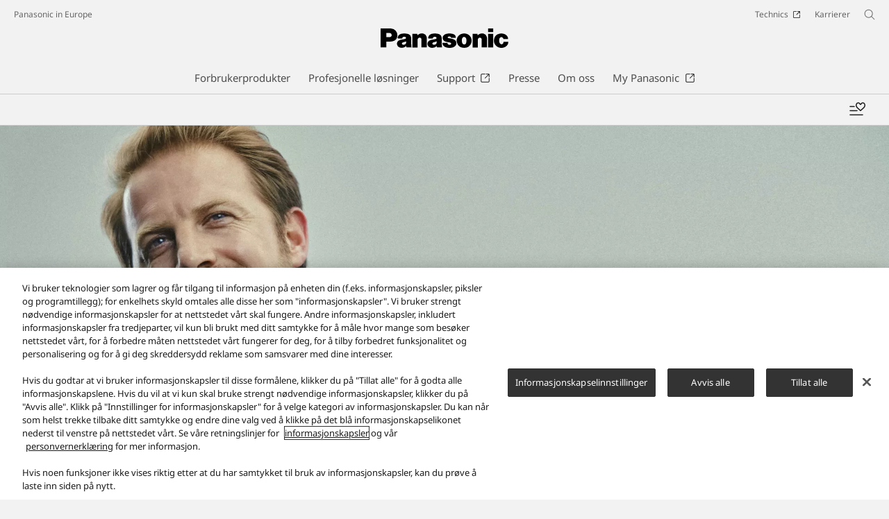

--- FILE ---
content_type: text/html;charset=utf-8
request_url: https://www.panasonic.com/no/consumer/personlig-pleie/multishape/er-cbl1.html
body_size: 24505
content:

<!DOCTYPE HTML>
<html lang="no-NO">
   <head>
    <meta charset="UTF-8"/>
    <title>MULTISHAPE MULTISHAPE ER-CBL1 - Panasonic Norge</title>
    <meta name="keywords" content="Detail"/>
    <meta name="template" content="product-template"/>
    <meta name="viewport" content="width=device-width, initial-scale=1"/>
    

    
    
<script defer type="text/javascript" src="/.rum/@adobe/helix-rum-js@%5E2/dist/rum-standalone.js"></script>
<link rel="canonical" href="https://www.panasonic.com/no/consumer/personlig-pleie/multishape/er-cbl1.html"/>


    


<meta http-equiv="content-type" content="text/html; charset=UTF-8"/>
<meta name="format-detection" content="telephone=no"/>




    <meta name="thumbnail" content="https://panasonic.com/content/dam/panasonic/no/no/pim/dam/ER/ER-CBL/ER-CBL1/ast-2774637.jpg"/>
    <meta property="og:image" content="https://panasonic.com/content/dam/panasonic/no/no/pim/dam/ER/ER-CBL/ER-CBL1/ast-2774637.jpg"/>

<meta property="title" content="MULTISHAPE MULTISHAPE ER-CBL1 - Panasonic Norge"/>
<meta property="description" content="Utforsk Panasonic MULTISHAPE. Oppdag funksjonene i Panasonic MULTISHAPE ER-CBL1,Tilpass MULTISHAPE modulært personlig pleiesystem slik at det passer deg, etterhvert som stilen og pleiebehovene dine forandrer seg. Denne hovedenheten drives av et langvarig Li-ion-batteri og er basen for alle MULTISHAPE-tilbehørshoder, som du kjøper separat for å lage ditt eget unike verktøy."/>
<meta property="og:title" content="MULTISHAPE MULTISHAPE ER-CBL1 - Panasonic Norge"/>
<meta property="og:description" content="Utforsk Panasonic MULTISHAPE. Oppdag funksjonene i Panasonic MULTISHAPE ER-CBL1,Tilpass MULTISHAPE modulært personlig pleiesystem slik at det passer deg, etterhvert som stilen og pleiebehovene dine forandrer seg. Denne hovedenheten drives av et langvarig Li-ion-batteri og er basen for alle MULTISHAPE-tilbehørshoder, som du kjøper separat for å lage ditt eget unike verktøy."/>
<meta property="og:type" content="article"/>
<meta property="twitter:card" content="summary_large_image"/>
<link rel="preconnect" href="https://fonts.googleapis.com"/>
<link rel="preconnect" href="https://fonts.gstatic.com" crossorigin/>
<script>
//<![CDATA[
var baseFontCss = '/etc.clientlibs/bsc/clientlibs/clientlib-font/resources/notosans_m.css';
document.write('<link type="text/css" rel="stylesheet" href="' + baseFontCss + '">');
//]]>
</script>

<!-- panasonic.com/no に対する OneTrust Cookie 同意通知の始点 -->
<script type="text/javascript" src="https://cdn-apac.onetrust.com/consent/d33a78fb-6e86-43e9-8a78-251b4a46fc72/OtAutoBlock.js"></script>
<script src="https://cdn-apac.onetrust.com/scripttemplates/otSDKStub.js" data-document-language="true" type="text/javascript" charset="UTF-8" data-domain-script="d33a78fb-6e86-43e9-8a78-251b4a46fc72"></script>
<script type="text/javascript">
function OptanonWrapper() { }
</script>
<!-- panasonic.com/no に対する OneTrust Cookie 同意通知の終点 -->


	<link rel="stylesheet" href="https://cdn.voice.zetacx.net/static/zv/zv.summary.css">
<link rel="stylesheet" href="https://cdn.voice.zetacx.net/static/zv/zv.summary_list.css">
<link rel="stylesheet" href="https://cdn.voice.zetacx.net/static/zv/zv.post.css">




    
    
    

    

    
    <script src="/etc.clientlibs/clientlibs/granite/jquery.lc-7842899024219bcbdb5e72c946870b79-lc.min.js"></script>
<script src="/etc.clientlibs/clientlibs/granite/utils.lc-e7bf340a353e643d198b25d0c8ccce47-lc.min.js"></script>
<script src="/etc.clientlibs/clientlibs/granite/jquery/granite.lc-543d214c88dfa6f4a3233b630c82d875-lc.min.js"></script>
<script src="/etc.clientlibs/bsc/clientlibs/clientlib-dependencies.lc-d41d8cd98f00b204e9800998ecf8427e-lc.min.js"></script>


    
    <link rel="stylesheet" href="/etc.clientlibs/dmd/clientlibs/clientlib-dependencies.lc-d41d8cd98f00b204e9800998ecf8427e-lc.min.css" type="text/css">
<link rel="stylesheet" href="/etc.clientlibs/dmd/clientlibs/clientlib-base.lc-cfec64dec5e8695bf42ee49da0c51556-lc.min.css" type="text/css">
<link rel="stylesheet" href="/etc.clientlibs/dmd/clientlibs/clientlib-site.lc-c5177a04a5d1a68b543229c8f345aa87-lc.min.css" type="text/css">
<link rel="stylesheet" href="/etc.clientlibs/bsc/clientlibs/clientlib-dependencies.lc-d41d8cd98f00b204e9800998ecf8427e-lc.min.css" type="text/css">
<link rel="stylesheet" href="/etc.clientlibs/bsc/clientlibs/clientlib-site.lc-07f7cba8f0cc24b3a240c06279532666-lc.min.css" type="text/css">


    
    
    <script async src="/etc.clientlibs/core/wcm/components/commons/datalayer/v2/clientlibs/core.wcm.components.commons.datalayer.v2.lc-1e0136bad0acfb78be509234578e44f9-lc.min.js"></script>


    
    <script async src="/etc.clientlibs/core/wcm/components/commons/datalayer/acdl/core.wcm.components.commons.datalayer.acdl.lc-bf921af342fd2c40139671dbf0920a1f-lc.min.js"></script>



    
      <link rel="icon" type="image/x-icon" href="/content/dam/panasonic/common/favicon_black.ico"/>
      <link rel="shortcut icon" type="image/x-icon" href="/content/dam/panasonic/common/favicon_black.ico"/>
      <link rel="shortcut icon" type="image/vnd.microsoft.icon" href="/content/dam/panasonic/common/favicon_black.ico"/>
    
    
    
<script>
  var dataLayer=[{gwc:{
    template: 'Product Template' || undefined,
    siteCountry: 'no' || undefined,
    siteLanguage: 'no' || undefined,
    division: 'consumer' || undefined
    }}];
</script>

<script>
    // Select the div element
    const shortModel = 'ER-CBL1' || undefined;

    // Update the dataLayer object
    if (typeof dataLayer !== 'undefined' && dataLayer.length > 0 && dataLayer[0].gwc) {
        dataLayer[0].gwc.shortModelNumber = shortModel;
    } else {
        console.error("dataLayer or gwc object is not defined correctly");
    }
</script>

  <!-- Global Google Tag Manager -->
  <script>
    (function(w,d,s,l,i){w[l]=w[l]||[];w[l].push({'gtm.start':new Date().getTime(),event:'gtm.js'});var f=d.getElementsByTagName(s)[0],j=d.createElement(s),dl=l!='dataLayer'?'&l='+l:'';j.async=true;j.src='https://www.googletagmanager.com/gtm.js?id='+i+dl;f.parentNode.insertBefore(j,f);})(window,document,'script','dataLayer','GTM-56H67CFP');
  </script>
  <!-- End Global Google Tag Manager -->



  <!-- Local Google Tag Manager -->
  <script>
    (function(w,d,s,l,i){w[l]=w[l]||[];w[l].push({'gtm.start':new Date().getTime(),event:'gtm.js'});var f=d.getElementsByTagName(s)[0],j=d.createElement(s),dl=l!='dataLayer'?'&l='+l:'';j.async=true;j.src='https://www.googletagmanager.com/gtm.js?id='+i+dl;f.parentNode.insertBefore(j,f);})(window,document,'script','dataLayer','GTM-PGKM8C');
  </script>
  <!-- End Local Google Tag Manager -->



</head>
   <body class="productpage page basicpage panasonic" id="top" data-country="NO" data-language="no" data-is-author-page="false" data-cmp-link-accessibility-enabled data-cmp-link-accessibility-text="Åpnes i en ny fane" data-cmp-data-layer-enabled data-cookie-unconsent-message="For å se denne videoen må du godta informasjonskapsler for annonsering. For å endre innstillingene for informasjonskapsler, klikker du på &lt;a href=&#34;/no/cookie-policy.html&#34; target=&#34;_blank&#34;>Retningslinjer for informasjonskapsler&lt;/a>." data-icon-alt-text="{&#34;anchorLinkAlt&#34;:&#34;&#34;,&#34;pdfIconAlt&#34;:&#34;Åpne PDF-fil&#34;,&#34;featuredAlt&#34;:&#34;Viste&#34;,&#34;arrowRightAlt&#34;:&#34;Åpen&#34;,&#34;loadMoreAlt&#34;:&#34;Vis mer&#34;,&#34;newTabAlt&#34;:&#34;Åpne i en ny fane&#34;,&#34;modalIconAlt&#34;:&#34;Åpne i et modalt vindu&#34;,&#34;quickFilterIconAlt&#34;:&#34;Quick Filter&#34;}">
      
  <!-- Global Google Tag Manager -->
  <noscript><iframe src="//www.googletagmanager.com/ns.html?id=GTM-56H67CFP" height="0" width="0" style="display:none;visibility:hidden" loading="lazy"></iframe></noscript>
  <!-- End Global Google Tag Manager -->


  <!-- Local Google Tag Manager -->
  <noscript><iframe src="//www.googletagmanager.com/ns.html?id=GTM-PGKM8C" height="0" width="0" style="display:none;visibility:hidden" loading="lazy"></iframe></noscript>
  <!-- End Local Google Tag Manager -->





      
    

    

    <script type="text/javascript">
      var _elqQ = _elqQ || [];
      _elqQ.push(['elqSetSiteId', 1783]);
      _elqQ.push(['elqTrackPageViewDisplayOptInBannerByCountry']);

      (function () {
          function async_load() {
              var s = document.createElement('script'); s.type = 'text/javascript'; s.async = true;
              s.src = '//img03.en25.com/i/elqCfg.min.js';
              var x = document.getElementsByTagName('script')[0]; x.parentNode.insertBefore(s, x);
          }
          if (window.addEventListener) window.addEventListener('DOMContentLoaded', async_load, false);
          else if (window.attachEvent) window.attachEvent('onload', async_load);
      })();
      function elqVisitorTrackingOptIn() { _elqQ.push(['elqOptIn']); } function elqVisitorTrackingOptOut() { _elqQ.push(['elqOptOut']); }


    </script>

      <script>
         window.adobeDataLayer = window.adobeDataLayer || [];
         adobeDataLayer.push({
             page: JSON.parse("{\x22top\x22:{\x22@type\x22:\x22dmd\/components\/productpage\x22,\x22repo:modifyDate\x22:\x222025\u002D10\u002D02T06:40:19Z\x22,\x22dc:title\x22:\x22ER\u002DCBL1\x22,\x22xdm:template\x22:\x22\/conf\/panasonic\/settings\/wcm\/templates\/product\u002Dtemplate\x22,\x22xdm:language\x22:\x22no\u002DNO\x22,\x22xdm:tags\x22:[\x22Detail\x22],\x22repo:path\x22:\x22\/content\/panasonic\/no\/no\/consumer\/personlig\u002Dpleie\/multishape\/er\u002Dcbl1.html\x22}}"),
             event:'cmp:show',
             eventInfo: {
                 path: 'page.top'
             }
         });
      </script>
      
      
         




         
<div class="root container responsivegrid">

    
    <div id="container-ecf7ff59e7" class="cmp-container">
        


<div class="aem-Grid aem-Grid--12 aem-Grid--default--12 ">
    
    <header class="experiencefragment aem-GridColumn aem-GridColumn--default--12">
 
     
        <div id="experiencefragment-6999f8ad65" class="cmp-experiencefragment cmp-experiencefragment--header">


    
    <div id="container-0eefb5b9e8" class="cmp-container">
        


<div class="aem-Grid aem-Grid--12 aem-Grid--default--12 ">
    
    <div class="header aem-GridColumn aem-GridColumn--default--12"><div sly-use.template="core/wcm/components/commons/v1/templates.html" class="cmp-header">
  <div class="holdings-header">
    <div class="holdings-header__fixarea__wrapper">
      <div class="holdings-header__fixarea">
        <div class="holdings-header__main">
          <div class="holdings-header__main__in">
            <div class="holdings-header__brand">
              <div class="brandlogo">
                
                  <a href="/no/home.html">
                    <img src="/content/dam/panasonic/common/plogo-horizontal.svg" width="183" height="80" alt="Panasonic" loading="lazy"/>
                    <img src="/content/dam/panasonic/common/plogo-horizontal.svg" width="105" height="46" class="style-horizontal" alt="Panasonic" loading="lazy"/>
                  </a>
                
              </div>
            </div>
            <div class="holdings-header__company">
              
                
    <a href="/no/home.html" class="name">
        Panasonic in Europe
    </a>

              
            </div>
            <nav class="holdings-header__nav pulldown" role="navigation" aria-label="Main menu">
              <button class="holdings-header__nav__tglbtn">
                <img src="/etc.clientlibs/bsc/clientlibs/clientlib-site/resources/images/holdings-icn-menu.svg" alt="Menu" class="open" loading="lazy"/>
                <img src="/etc.clientlibs/bsc/clientlibs/clientlib-site/resources/images/holdings-icn-close.svg" alt="Menu" class="close" loading="lazy"/>
              </button>
              <div class="holdings-header__nav__panel">
                <div class="holdings-header__company inpanel">
                  
    <a href="/no/home.html" class="name">
        Panasonic in Europe
    </a>

                </div>
                <ul class="holdings-header__nav__list">
                  <li class="holdings-header__nav__list__item l2">
                    
                    
    <div class="item-box">
        <a href lang="no-NO" class="item-link link-products consumer">
            <span>Forbrukerprodukter</span>
            
        </a>
        <button class="item-tglbtn">
            <img src="/etc.clientlibs/bsc/clientlibs/clientlib-site/resources/images/icon_add_line.svg" class="open" alt="Sub category" loading="lazy"/>
            <img src="/etc.clientlibs/bsc/clientlibs/clientlib-site/resources/images/icon_close_line.svg" class="close" alt="Sub category" loading="lazy"/>
        </button>
    </div>

                    <div class="childlist">
                      <ul class="holdings-header__nav__list">
                        <li class="holdings-header__nav__list__item l3">
                          
                          
    <div class="item-box">
        <a href lang="no-NO" class="item-link">
            <span>Smart TV</span>
            
        </a>
        <button class="item-tglbtn">
            <img src="/etc.clientlibs/bsc/clientlibs/clientlib-site/resources/images/icon_add_line.svg" class="open" alt="Sub category" loading="lazy"/>
            <img src="/etc.clientlibs/bsc/clientlibs/clientlib-site/resources/images/icon_close_line.svg" class="close" alt="Sub category" loading="lazy"/>
        </button>
    </div>

                          <div class="childlist">
                            <ul class="holdings-header__nav__list">
                              <li class="holdings-header__nav__list__item l4">
                                
                                
    <div class="item-box">
        <a href lang="no-NO" class="item-link">
            <span>OLED 4K TV</span>
            
        </a>
        <button class="item-tglbtn">
            <img src="/etc.clientlibs/bsc/clientlibs/clientlib-site/resources/images/icon_add_line.svg" class="open" alt="Sub category" loading="lazy"/>
            <img src="/etc.clientlibs/bsc/clientlibs/clientlib-site/resources/images/icon_close_line.svg" class="close" alt="Sub category" loading="lazy"/>
        </button>
    </div>

                                <div class="childlist">
                                  <ul class="holdings-header__nav__list">
                                    <li class="holdings-header__nav__list__item l5">
                                      
    <div class="item-box">
        <a href="/no/consumer/smart-tv/oled-4k-tv.html" lang="no-NO" class="item-link">
            <span>Alle OLED 4K TV</span>
            
        </a>
        
    </div>

                                    </li>
                                  </ul>
                                </div>
                              </li>
                            
                              <li class="holdings-header__nav__list__item l4">
                                
                                
    <div class="item-box">
        <a href lang="no-NO" class="item-link">
            <span>LED og QLED 4K TV</span>
            
        </a>
        <button class="item-tglbtn">
            <img src="/etc.clientlibs/bsc/clientlibs/clientlib-site/resources/images/icon_add_line.svg" class="open" alt="Sub category" loading="lazy"/>
            <img src="/etc.clientlibs/bsc/clientlibs/clientlib-site/resources/images/icon_close_line.svg" class="close" alt="Sub category" loading="lazy"/>
        </button>
    </div>

                                <div class="childlist">
                                  <ul class="holdings-header__nav__list">
                                    <li class="holdings-header__nav__list__item l5">
                                      
    <div class="item-box">
        <a href="/no/consumer/smart-tv/4k-tv.html" lang="no-NO" class="item-link">
            <span>Alle LED 4K TV</span>
            
        </a>
        
    </div>

                                    </li>
                                  </ul>
                                </div>
                              </li>
                            
                              <li class="holdings-header__nav__list__item l4">
                                
                                
    <div class="item-box">
        <a href lang="no-NO" class="item-link">
            <span>HD og Full HD TV</span>
            
        </a>
        <button class="item-tglbtn">
            <img src="/etc.clientlibs/bsc/clientlibs/clientlib-site/resources/images/icon_add_line.svg" class="open" alt="Sub category" loading="lazy"/>
            <img src="/etc.clientlibs/bsc/clientlibs/clientlib-site/resources/images/icon_close_line.svg" class="close" alt="Sub category" loading="lazy"/>
        </button>
    </div>

                                <div class="childlist">
                                  <ul class="holdings-header__nav__list">
                                    <li class="holdings-header__nav__list__item l5">
                                      
    <div class="item-box">
        <a href="/no/consumer/smart-tv/full-hd-tv.html" lang="no-NO" class="item-link">
            <span>Alle HD og Full HD TV</span>
            
        </a>
        
    </div>

                                    </li>
                                  </ul>
                                </div>
                              </li>
                            </ul>
                          </div>
                        </li>
                      
                        <li class="holdings-header__nav__list__item l3">
                          
                          
    <div class="item-box">
        <a href lang="no-NO" class="item-link">
            <span>Kameraer og videokameraer</span>
            
        </a>
        <button class="item-tglbtn">
            <img src="/etc.clientlibs/bsc/clientlibs/clientlib-site/resources/images/icon_add_line.svg" class="open" alt="Sub category" loading="lazy"/>
            <img src="/etc.clientlibs/bsc/clientlibs/clientlib-site/resources/images/icon_close_line.svg" class="close" alt="Sub category" loading="lazy"/>
        </button>
    </div>

                          <div class="childlist">
                            <ul class="holdings-header__nav__list">
                              <li class="holdings-header__nav__list__item l4">
                                
                                
    <div class="item-box">
        <a href lang="no-NO" class="item-link">
            <span>LUMIX systemkameraer</span>
            
        </a>
        <button class="item-tglbtn">
            <img src="/etc.clientlibs/bsc/clientlibs/clientlib-site/resources/images/icon_add_line.svg" class="open" alt="Sub category" loading="lazy"/>
            <img src="/etc.clientlibs/bsc/clientlibs/clientlib-site/resources/images/icon_close_line.svg" class="close" alt="Sub category" loading="lazy"/>
        </button>
    </div>

                                <div class="childlist">
                                  <ul class="holdings-header__nav__list">
                                    <li class="holdings-header__nav__list__item l5">
                                      
    <div class="item-box">
        <a href="/no/consumer/kameraer-og-videokameraer/lumix-s-systemkameraer.html" lang="no-NO" class="item-link">
            <span>LUMIX S | Fullformat</span>
            
        </a>
        
    </div>

                                    </li>
                                  
                                    <li class="holdings-header__nav__list__item l5">
                                      
    <div class="item-box">
        <a href="/no/consumer/kameraer-og-videokameraer/lumix-g-systemkameraer.html" lang="no-NO" class="item-link">
            <span>LUMIX G | Micro Four Thirds</span>
            
        </a>
        
    </div>

                                    </li>
                                  
                                    <li class="holdings-header__nav__list__item l5">
                                      
    <div class="item-box">
        <a href="/no/consumer/kameraer-og-videokameraer/lumix-box-style-kameraer.html" lang="no-NO" class="item-link">
            <span>LUMIX Cine kameraer</span>
            
        </a>
        
    </div>

                                    </li>
                                  </ul>
                                </div>
                              </li>
                            
                              <li class="holdings-header__nav__list__item l4">
                                
                                
    <div class="item-box">
        <a href lang="no-NO" class="item-link">
            <span>LUMIX kompaktkameraer</span>
            
        </a>
        <button class="item-tglbtn">
            <img src="/etc.clientlibs/bsc/clientlibs/clientlib-site/resources/images/icon_add_line.svg" class="open" alt="Sub category" loading="lazy"/>
            <img src="/etc.clientlibs/bsc/clientlibs/clientlib-site/resources/images/icon_close_line.svg" class="close" alt="Sub category" loading="lazy"/>
        </button>
    </div>

                                <div class="childlist">
                                  <ul class="holdings-header__nav__list">
                                    <li class="holdings-header__nav__list__item l5">
                                      
    <div class="item-box">
        <a href="/no/consumer/kameraer-og-videokameraer/lumix-kompaktkameraer.html" lang="no-NO" class="item-link">
            <span>Alle LUMIX kompaktkameraer</span>
            
        </a>
        
    </div>

                                    </li>
                                  
                                    <li class="holdings-header__nav__list__item l5">
                                      
    <div class="item-box">
        <a href="/no/consumer/kameraer-og-videokameraer/lumix-kompaktkameraer/fz-bridge.html" lang="no-NO" class="item-link">
            <span>LUMIX FZ | Bridge</span>
            
        </a>
        
    </div>

                                    </li>
                                  
                                    <li class="holdings-header__nav__list__item l5">
                                      
    <div class="item-box">
        <a href="/no/consumer/kameraer-og-videokameraer/lumix-kompaktkameraer/tz-travel.html" lang="no-NO" class="item-link">
            <span>LUMIX TZ | Travel</span>
            
        </a>
        
    </div>

                                    </li>
                                  </ul>
                                </div>
                              </li>
                            
                              <li class="holdings-header__nav__list__item l4">
                                
                                
    <div class="item-box">
        <a href lang="no-NO" class="item-link">
            <span>Objektiver</span>
            
        </a>
        <button class="item-tglbtn">
            <img src="/etc.clientlibs/bsc/clientlibs/clientlib-site/resources/images/icon_add_line.svg" class="open" alt="Sub category" loading="lazy"/>
            <img src="/etc.clientlibs/bsc/clientlibs/clientlib-site/resources/images/icon_close_line.svg" class="close" alt="Sub category" loading="lazy"/>
        </button>
    </div>

                                <div class="childlist">
                                  <ul class="holdings-header__nav__list">
                                    <li class="holdings-header__nav__list__item l5">
                                      
    <div class="item-box">
        <a href="/no/consumer/kameraer-og-videokameraer/lumix-s-objektiver.html" lang="no-NO" class="item-link">
            <span>LUMIX S objektiver | Fullformat</span>
            
        </a>
        
    </div>

                                    </li>
                                  
                                    <li class="holdings-header__nav__list__item l5">
                                      
    <div class="item-box">
        <a href="/no/consumer/kameraer-og-videokameraer/objektiver.html" lang="no-NO" class="item-link">
            <span>LUMIX G objektiver | Micro Four Thirds</span>
            
        </a>
        
    </div>

                                    </li>
                                  </ul>
                                </div>
                              </li>
                            
                              <li class="holdings-header__nav__list__item l4">
                                
                                
    <div class="item-box">
        <a href lang="no-NO" class="item-link">
            <span>Videokameraer</span>
            
        </a>
        <button class="item-tglbtn">
            <img src="/etc.clientlibs/bsc/clientlibs/clientlib-site/resources/images/icon_add_line.svg" class="open" alt="Sub category" loading="lazy"/>
            <img src="/etc.clientlibs/bsc/clientlibs/clientlib-site/resources/images/icon_close_line.svg" class="close" alt="Sub category" loading="lazy"/>
        </button>
    </div>

                                <div class="childlist">
                                  <ul class="holdings-header__nav__list">
                                    <li class="holdings-header__nav__list__item l5">
                                      
    <div class="item-box">
        <a href="/no/consumer/kameraer-og-videokameraer/videokameraer/4k-videokameraer.html" lang="no-NO" class="item-link">
            <span>4K videokameraer</span>
            
        </a>
        
    </div>

                                    </li>
                                  
                                    <li class="holdings-header__nav__list__item l5">
                                      
    <div class="item-box">
        <a href="/no/consumer/kameraer-og-videokameraer/videokameraer/full-hd-videokameraer.html" lang="no-NO" class="item-link">
            <span>Full HD videokameraer</span>
            
        </a>
        
    </div>

                                    </li>
                                  </ul>
                                </div>
                              </li>
                            
                              <li class="holdings-header__nav__list__item l4">
                                
                                
    <div class="item-box">
        <a href lang="no-NO" class="item-link">
            <span>Tilbehør</span>
            
        </a>
        <button class="item-tglbtn">
            <img src="/etc.clientlibs/bsc/clientlibs/clientlib-site/resources/images/icon_add_line.svg" class="open" alt="Sub category" loading="lazy"/>
            <img src="/etc.clientlibs/bsc/clientlibs/clientlib-site/resources/images/icon_close_line.svg" class="close" alt="Sub category" loading="lazy"/>
        </button>
    </div>

                                <div class="childlist">
                                  <ul class="holdings-header__nav__list">
                                    <li class="holdings-header__nav__list__item l5">
                                      
    <div class="item-box">
        <a href="/no/consumer/kameraer-og-videokameraer/tilbehor/stromtilforsel.html" lang="no-NO" class="item-link">
            <span>Strømtilførsel</span>
            
        </a>
        
    </div>

                                    </li>
                                  
                                    <li class="holdings-header__nav__list__item l5">
                                      
    <div class="item-box">
        <a href="/no/consumer/kameraer-og-videokameraer/tilbehor/mikrofon.html" lang="no-NO" class="item-link">
            <span>Mikrofon</span>
            
        </a>
        
    </div>

                                    </li>
                                  
                                    <li class="holdings-header__nav__list__item l5">
                                      
    <div class="item-box">
        <a href="/no/consumer/kameraer-og-videokameraer/tilbehor/telekonverterer.html" lang="no-NO" class="item-link">
            <span>Telekonverterer</span>
            
        </a>
        
    </div>

                                    </li>
                                  
                                    <li class="holdings-header__nav__list__item l5">
                                      
    <div class="item-box">
        <a href="/no/consumer/kameraer-og-videokameraer/tilbehor/feste.html" lang="no-NO" class="item-link">
            <span>Feste</span>
            
        </a>
        
    </div>

                                    </li>
                                  
                                    <li class="holdings-header__nav__list__item l5">
                                      
    <div class="item-box">
        <a href="/no/consumer/kameraer-og-videokameraer/tilbehor/andre-produkter.html" lang="no-NO" class="item-link">
            <span>Andre produkter</span>
            
        </a>
        
    </div>

                                    </li>
                                  </ul>
                                </div>
                              </li>
                            </ul>
                          </div>
                        </li>
                      
                        <li class="holdings-header__nav__list__item l3">
                          
                          
    <div class="item-box">
        <a href lang="no-NO" class="item-link">
            <span>Home Entertainment</span>
            
        </a>
        <button class="item-tglbtn">
            <img src="/etc.clientlibs/bsc/clientlibs/clientlib-site/resources/images/icon_add_line.svg" class="open" alt="Sub category" loading="lazy"/>
            <img src="/etc.clientlibs/bsc/clientlibs/clientlib-site/resources/images/icon_close_line.svg" class="close" alt="Sub category" loading="lazy"/>
        </button>
    </div>

                          <div class="childlist">
                            <ul class="holdings-header__nav__list">
                              <li class="holdings-header__nav__list__item l4">
                                
                                
    <div class="item-box">
        <a href lang="no-NO" class="item-link">
            <span>Blu-ray</span>
            
        </a>
        <button class="item-tglbtn">
            <img src="/etc.clientlibs/bsc/clientlibs/clientlib-site/resources/images/icon_add_line.svg" class="open" alt="Sub category" loading="lazy"/>
            <img src="/etc.clientlibs/bsc/clientlibs/clientlib-site/resources/images/icon_close_line.svg" class="close" alt="Sub category" loading="lazy"/>
        </button>
    </div>

                                <div class="childlist">
                                  <ul class="holdings-header__nav__list">
                                    <li class="holdings-header__nav__list__item l5">
                                      
    <div class="item-box">
        <a href="/no/consumer/home-entertainment/blu-ray/ultra-hd-blu-ray.html" lang="no-NO" class="item-link">
            <span>Ultra HD Blu-ray</span>
            
        </a>
        
    </div>

                                    </li>
                                  
                                    <li class="holdings-header__nav__list__item l5">
                                      
    <div class="item-box">
        <a href="/no/consumer/home-entertainment/blu-ray/blu-rayspillere.html" lang="no-NO" class="item-link">
            <span>Blu-rayspillere</span>
            
        </a>
        
    </div>

                                    </li>
                                  </ul>
                                </div>
                              </li>
                            
                              <li class="holdings-header__nav__list__item l4">
                                
                                
    <div class="item-box">
        <a href lang="no-NO" class="item-link">
            <span>Soundbar</span>
            
        </a>
        <button class="item-tglbtn">
            <img src="/etc.clientlibs/bsc/clientlibs/clientlib-site/resources/images/icon_add_line.svg" class="open" alt="Sub category" loading="lazy"/>
            <img src="/etc.clientlibs/bsc/clientlibs/clientlib-site/resources/images/icon_close_line.svg" class="close" alt="Sub category" loading="lazy"/>
        </button>
    </div>

                                <div class="childlist">
                                  <ul class="holdings-header__nav__list">
                                    <li class="holdings-header__nav__list__item l5">
                                      
    <div class="item-box">
        <a href="/no/consumer/home-entertainment/soundbar.html" lang="no-NO" class="item-link">
            <span>Alle Soundbar</span>
            
        </a>
        
    </div>

                                    </li>
                                  </ul>
                                </div>
                              </li>
                            
                              <li class="holdings-header__nav__list__item l4">
                                
                                
    <div class="item-box">
        <a href lang="no-NO" class="item-link">
            <span>Stereoanlegg</span>
            
        </a>
        <button class="item-tglbtn">
            <img src="/etc.clientlibs/bsc/clientlibs/clientlib-site/resources/images/icon_add_line.svg" class="open" alt="Sub category" loading="lazy"/>
            <img src="/etc.clientlibs/bsc/clientlibs/clientlib-site/resources/images/icon_close_line.svg" class="close" alt="Sub category" loading="lazy"/>
        </button>
    </div>

                                <div class="childlist">
                                  <ul class="holdings-header__nav__list">
                                    <li class="holdings-header__nav__list__item l5">
                                      
    <div class="item-box">
        <a href="/no/consumer/home-entertainment/stereoanlegg/party-speaker.html" lang="no-NO" class="item-link">
            <span>Party Speaker</span>
            
        </a>
        
    </div>

                                    </li>
                                  
                                    <li class="holdings-header__nav__list__item l5">
                                      
    <div class="item-box">
        <a href="/no/consumer/home-entertainment/stereoanlegg/mikrosystem.html" lang="no-NO" class="item-link">
            <span>Mikrosystem</span>
            
        </a>
        
    </div>

                                    </li>
                                  
                                    <li class="holdings-header__nav__list__item l5">
                                      
    <div class="item-box">
        <a href="/no/consumer/home-entertainment/stereoanlegg/high-res-audio.html" lang="no-NO" class="item-link">
            <span>High-res Audio</span>
            
        </a>
        
    </div>

                                    </li>
                                  
                                    <li class="holdings-header__nav__list__item l5">
                                      
    <div class="item-box">
        <a href="/no/consumer/home-entertainment/stereoanlegg/radio.html" lang="no-NO" class="item-link">
            <span>Radio</span>
            
        </a>
        
    </div>

                                    </li>
                                  </ul>
                                </div>
                              </li>
                            
                              <li class="holdings-header__nav__list__item l4">
                                
                                
    <div class="item-box">
        <a href lang="no-NO" class="item-link">
            <span>Gaming Speakers</span>
            
        </a>
        <button class="item-tglbtn">
            <img src="/etc.clientlibs/bsc/clientlibs/clientlib-site/resources/images/icon_add_line.svg" class="open" alt="Sub category" loading="lazy"/>
            <img src="/etc.clientlibs/bsc/clientlibs/clientlib-site/resources/images/icon_close_line.svg" class="close" alt="Sub category" loading="lazy"/>
        </button>
    </div>

                                <div class="childlist">
                                  <ul class="holdings-header__nav__list">
                                    <li class="holdings-header__nav__list__item l5">
                                      
    <div class="item-box">
        <a href="/no/consumer/home-entertainment/gaming-speakers.html" lang="no-NO" class="item-link">
            <span>Alle Gaming Speakers</span>
            
        </a>
        
    </div>

                                    </li>
                                  </ul>
                                </div>
                              </li>
                            </ul>
                          </div>
                        </li>
                      
                        <li class="holdings-header__nav__list__item l3">
                          
                          
    <div class="item-box">
        <a href lang="no-NO" class="item-link">
            <span>Hodetelefoner</span>
            
        </a>
        <button class="item-tglbtn">
            <img src="/etc.clientlibs/bsc/clientlibs/clientlib-site/resources/images/icon_add_line.svg" class="open" alt="Sub category" loading="lazy"/>
            <img src="/etc.clientlibs/bsc/clientlibs/clientlib-site/resources/images/icon_close_line.svg" class="close" alt="Sub category" loading="lazy"/>
        </button>
    </div>

                          <div class="childlist">
                            <ul class="holdings-header__nav__list">
                              <li class="holdings-header__nav__list__item l4">
                                
                                
    <div class="item-box">
        <a href lang="no-NO" class="item-link">
            <span>In-ear</span>
            
        </a>
        <button class="item-tglbtn">
            <img src="/etc.clientlibs/bsc/clientlibs/clientlib-site/resources/images/icon_add_line.svg" class="open" alt="Sub category" loading="lazy"/>
            <img src="/etc.clientlibs/bsc/clientlibs/clientlib-site/resources/images/icon_close_line.svg" class="close" alt="Sub category" loading="lazy"/>
        </button>
    </div>

                                <div class="childlist">
                                  <ul class="holdings-header__nav__list">
                                    <li class="holdings-header__nav__list__item l5">
                                      
    <div class="item-box">
        <a href="/no/consumer/hodetelefoner/in-ear.html" lang="no-NO" class="item-link">
            <span>Alle In-ear</span>
            
        </a>
        
    </div>

                                    </li>
                                  </ul>
                                </div>
                              </li>
                            
                              <li class="holdings-header__nav__list__item l4">
                                
                                
    <div class="item-box">
        <a href lang="no-NO" class="item-link">
            <span>On-ear</span>
            
        </a>
        <button class="item-tglbtn">
            <img src="/etc.clientlibs/bsc/clientlibs/clientlib-site/resources/images/icon_add_line.svg" class="open" alt="Sub category" loading="lazy"/>
            <img src="/etc.clientlibs/bsc/clientlibs/clientlib-site/resources/images/icon_close_line.svg" class="close" alt="Sub category" loading="lazy"/>
        </button>
    </div>

                                <div class="childlist">
                                  <ul class="holdings-header__nav__list">
                                    <li class="holdings-header__nav__list__item l5">
                                      
    <div class="item-box">
        <a href="/no/consumer/hodetelefoner/on-ear.html" lang="no-NO" class="item-link">
            <span>Alle On-ear</span>
            
        </a>
        
    </div>

                                    </li>
                                  </ul>
                                </div>
                              </li>
                            
                              <li class="holdings-header__nav__list__item l4">
                                
                                
    <div class="item-box">
        <a href lang="no-NO" class="item-link">
            <span>True Wireless</span>
            
        </a>
        <button class="item-tglbtn">
            <img src="/etc.clientlibs/bsc/clientlibs/clientlib-site/resources/images/icon_add_line.svg" class="open" alt="Sub category" loading="lazy"/>
            <img src="/etc.clientlibs/bsc/clientlibs/clientlib-site/resources/images/icon_close_line.svg" class="close" alt="Sub category" loading="lazy"/>
        </button>
    </div>

                                <div class="childlist">
                                  <ul class="holdings-header__nav__list">
                                    <li class="holdings-header__nav__list__item l5">
                                      
    <div class="item-box">
        <a href="/no/consumer/hodetelefoner/true-wireless.html" lang="no-NO" class="item-link">
            <span>Alle True Wireless</span>
            
        </a>
        
    </div>

                                    </li>
                                  </ul>
                                </div>
                              </li>
                            </ul>
                          </div>
                        </li>
                      
                        <li class="holdings-header__nav__list__item l3">
                          
                          
    <div class="item-box">
        <a href lang="no-NO" class="item-link">
            <span>Kjøkken</span>
            
        </a>
        <button class="item-tglbtn">
            <img src="/etc.clientlibs/bsc/clientlibs/clientlib-site/resources/images/icon_add_line.svg" class="open" alt="Sub category" loading="lazy"/>
            <img src="/etc.clientlibs/bsc/clientlibs/clientlib-site/resources/images/icon_close_line.svg" class="close" alt="Sub category" loading="lazy"/>
        </button>
    </div>

                          <div class="childlist">
                            <ul class="holdings-header__nav__list">
                              <li class="holdings-header__nav__list__item l4">
                                
                                
    <div class="item-box">
        <a href lang="no-NO" class="item-link">
            <span>Mikrobølgeovner</span>
            
        </a>
        <button class="item-tglbtn">
            <img src="/etc.clientlibs/bsc/clientlibs/clientlib-site/resources/images/icon_add_line.svg" class="open" alt="Sub category" loading="lazy"/>
            <img src="/etc.clientlibs/bsc/clientlibs/clientlib-site/resources/images/icon_close_line.svg" class="close" alt="Sub category" loading="lazy"/>
        </button>
    </div>

                                <div class="childlist">
                                  <ul class="holdings-header__nav__list">
                                    <li class="holdings-header__nav__list__item l5">
                                      
    <div class="item-box">
        <a href="/no/consumer/kjokken/mikrobolgeovner.html" lang="no-NO" class="item-link">
            <span>Alle Mikrobølgeovner</span>
            
        </a>
        
    </div>

                                    </li>
                                  </ul>
                                </div>
                              </li>
                            
                              <li class="holdings-header__nav__list__item l4">
                                
                                
    <div class="item-box">
        <a href lang="no-NO" class="item-link">
            <span>Brødbakemaskin</span>
            
        </a>
        <button class="item-tglbtn">
            <img src="/etc.clientlibs/bsc/clientlibs/clientlib-site/resources/images/icon_add_line.svg" class="open" alt="Sub category" loading="lazy"/>
            <img src="/etc.clientlibs/bsc/clientlibs/clientlib-site/resources/images/icon_close_line.svg" class="close" alt="Sub category" loading="lazy"/>
        </button>
    </div>

                                <div class="childlist">
                                  <ul class="holdings-header__nav__list">
                                    <li class="holdings-header__nav__list__item l5">
                                      
    <div class="item-box">
        <a href="/no/consumer/kjokken/brodbakemaskin.html" lang="no-NO" class="item-link">
            <span>Alle Brødbakemaskin</span>
            
        </a>
        
    </div>

                                    </li>
                                  </ul>
                                </div>
                              </li>
                            
                              <li class="holdings-header__nav__list__item l4">
                                
                                
    <div class="item-box">
        <a href lang="no-NO" class="item-link">
            <span>Juicer</span>
            
        </a>
        <button class="item-tglbtn">
            <img src="/etc.clientlibs/bsc/clientlibs/clientlib-site/resources/images/icon_add_line.svg" class="open" alt="Sub category" loading="lazy"/>
            <img src="/etc.clientlibs/bsc/clientlibs/clientlib-site/resources/images/icon_close_line.svg" class="close" alt="Sub category" loading="lazy"/>
        </button>
    </div>

                                <div class="childlist">
                                  <ul class="holdings-header__nav__list">
                                    <li class="holdings-header__nav__list__item l5">
                                      
    <div class="item-box">
        <a href="/no/consumer/kjokken/juicer.html" lang="no-NO" class="item-link">
            <span>Alle Juicer</span>
            
        </a>
        
    </div>

                                    </li>
                                  </ul>
                                </div>
                              </li>
                            
                              <li class="holdings-header__nav__list__item l4">
                                
                                
    <div class="item-box">
        <a href lang="no-NO" class="item-link">
            <span>Kjæledyrpleie</span>
            
        </a>
        <button class="item-tglbtn">
            <img src="/etc.clientlibs/bsc/clientlibs/clientlib-site/resources/images/icon_add_line.svg" class="open" alt="Sub category" loading="lazy"/>
            <img src="/etc.clientlibs/bsc/clientlibs/clientlib-site/resources/images/icon_close_line.svg" class="close" alt="Sub category" loading="lazy"/>
        </button>
    </div>

                                <div class="childlist">
                                  <ul class="holdings-header__nav__list">
                                    <li class="holdings-header__nav__list__item l5">
                                      
    <div class="item-box">
        <a href="/no/consumer/kjokken/kjaeledyrpleie.html" lang="no-NO" class="item-link">
            <span>Alle Kjæledyrpleie</span>
            
        </a>
        
    </div>

                                    </li>
                                  </ul>
                                </div>
                              </li>
                            
                              <li class="holdings-header__nav__list__item l4">
                                
                                
    <div class="item-box">
        <a href lang="no-NO" class="item-link">
            <span>Air Fryers</span>
            
        </a>
        <button class="item-tglbtn">
            <img src="/etc.clientlibs/bsc/clientlibs/clientlib-site/resources/images/icon_add_line.svg" class="open" alt="Sub category" loading="lazy"/>
            <img src="/etc.clientlibs/bsc/clientlibs/clientlib-site/resources/images/icon_close_line.svg" class="close" alt="Sub category" loading="lazy"/>
        </button>
    </div>

                                <div class="childlist">
                                  <ul class="holdings-header__nav__list">
                                    <li class="holdings-header__nav__list__item l5">
                                      
    <div class="item-box">
        <a href="/no/consumer/kjokken/air-fryers.html" lang="no-NO" class="item-link">
            <span>Alle Air Fryers</span>
            
        </a>
        
    </div>

                                    </li>
                                  </ul>
                                </div>
                              </li>
                            
                              <li class="holdings-header__nav__list__item l4">
                                
                                
    <div class="item-box">
        <a href lang="no-NO" class="item-link">
            <span>Mikser</span>
            
        </a>
        <button class="item-tglbtn">
            <img src="/etc.clientlibs/bsc/clientlibs/clientlib-site/resources/images/icon_add_line.svg" class="open" alt="Sub category" loading="lazy"/>
            <img src="/etc.clientlibs/bsc/clientlibs/clientlib-site/resources/images/icon_close_line.svg" class="close" alt="Sub category" loading="lazy"/>
        </button>
    </div>

                                <div class="childlist">
                                  <ul class="holdings-header__nav__list">
                                    <li class="holdings-header__nav__list__item l5">
                                      
    <div class="item-box">
        <a href="/no/consumer/kjokken/mikser.html" lang="no-NO" class="item-link">
            <span>Alle Mikser</span>
            
        </a>
        
    </div>

                                    </li>
                                  </ul>
                                </div>
                              </li>
                            
                              <li class="holdings-header__nav__list__item l4">
                                
                                
    <div class="item-box">
        <a href lang="no-NO" class="item-link">
            <span>Multi-Cooker</span>
            
        </a>
        <button class="item-tglbtn">
            <img src="/etc.clientlibs/bsc/clientlibs/clientlib-site/resources/images/icon_add_line.svg" class="open" alt="Sub category" loading="lazy"/>
            <img src="/etc.clientlibs/bsc/clientlibs/clientlib-site/resources/images/icon_close_line.svg" class="close" alt="Sub category" loading="lazy"/>
        </button>
    </div>

                                <div class="childlist">
                                  <ul class="holdings-header__nav__list">
                                    <li class="holdings-header__nav__list__item l5">
                                      
    <div class="item-box">
        <a href="/no/consumer/kjokken/multi-cooker.html" lang="no-NO" class="item-link">
            <span>Alle Multi-Cooker</span>
            
        </a>
        
    </div>

                                    </li>
                                  </ul>
                                </div>
                              </li>
                            
                              <li class="holdings-header__nav__list__item l4">
                                
                                
    <div class="item-box">
        <a href lang="no-NO" class="item-link">
            <span>Riskoker</span>
            
        </a>
        <button class="item-tglbtn">
            <img src="/etc.clientlibs/bsc/clientlibs/clientlib-site/resources/images/icon_add_line.svg" class="open" alt="Sub category" loading="lazy"/>
            <img src="/etc.clientlibs/bsc/clientlibs/clientlib-site/resources/images/icon_close_line.svg" class="close" alt="Sub category" loading="lazy"/>
        </button>
    </div>

                                <div class="childlist">
                                  <ul class="holdings-header__nav__list">
                                    <li class="holdings-header__nav__list__item l5">
                                      
    <div class="item-box">
        <a href="/no/consumer/kjokken/riskoker.html" lang="no-NO" class="item-link">
            <span>Alle Riskoker</span>
            
        </a>
        
    </div>

                                    </li>
                                  </ul>
                                </div>
                              </li>
                            </ul>
                          </div>
                        </li>
                      
                        <li class="holdings-header__nav__list__item l3">
                          
                          
    <div class="item-box">
        <a href lang="no-NO" class="item-link">
            <span>Personlig pleie</span>
            
        </a>
        <button class="item-tglbtn">
            <img src="/etc.clientlibs/bsc/clientlibs/clientlib-site/resources/images/icon_add_line.svg" class="open" alt="Sub category" loading="lazy"/>
            <img src="/etc.clientlibs/bsc/clientlibs/clientlib-site/resources/images/icon_close_line.svg" class="close" alt="Sub category" loading="lazy"/>
        </button>
    </div>

                          <div class="childlist">
                            <ul class="holdings-header__nav__list">
                              <li class="holdings-header__nav__list__item l4">
                                
                                
    <div class="item-box">
        <a href lang="no-NO" class="item-link">
            <span>Hårfjerner</span>
            
        </a>
        <button class="item-tglbtn">
            <img src="/etc.clientlibs/bsc/clientlibs/clientlib-site/resources/images/icon_add_line.svg" class="open" alt="Sub category" loading="lazy"/>
            <img src="/etc.clientlibs/bsc/clientlibs/clientlib-site/resources/images/icon_close_line.svg" class="close" alt="Sub category" loading="lazy"/>
        </button>
    </div>

                                <div class="childlist">
                                  <ul class="holdings-header__nav__list">
                                    <li class="holdings-header__nav__list__item l5">
                                      
    <div class="item-box">
        <a href="/no/consumer/personlig-pleie/harfjerner.html" lang="no-NO" class="item-link">
            <span>Alle Hårfjerner</span>
            
        </a>
        
    </div>

                                    </li>
                                  </ul>
                                </div>
                              </li>
                            
                              <li class="holdings-header__nav__list__item l4">
                                
                                
    <div class="item-box">
        <a href lang="no-NO" class="item-link">
            <span>Barbermaskin</span>
            
        </a>
        <button class="item-tglbtn">
            <img src="/etc.clientlibs/bsc/clientlibs/clientlib-site/resources/images/icon_add_line.svg" class="open" alt="Sub category" loading="lazy"/>
            <img src="/etc.clientlibs/bsc/clientlibs/clientlib-site/resources/images/icon_close_line.svg" class="close" alt="Sub category" loading="lazy"/>
        </button>
    </div>

                                <div class="childlist">
                                  <ul class="holdings-header__nav__list">
                                    <li class="holdings-header__nav__list__item l5">
                                      
    <div class="item-box">
        <a href="/no/consumer/personlig-pleie/barbermaskin.html" lang="no-NO" class="item-link">
            <span>Alle Barbermaskin</span>
            
        </a>
        
    </div>

                                    </li>
                                  </ul>
                                </div>
                              </li>
                            
                              <li class="holdings-header__nav__list__item l4">
                                
                                
    <div class="item-box">
        <a href lang="no-NO" class="item-link">
            <span>Trimmer</span>
            
        </a>
        <button class="item-tglbtn">
            <img src="/etc.clientlibs/bsc/clientlibs/clientlib-site/resources/images/icon_add_line.svg" class="open" alt="Sub category" loading="lazy"/>
            <img src="/etc.clientlibs/bsc/clientlibs/clientlib-site/resources/images/icon_close_line.svg" class="close" alt="Sub category" loading="lazy"/>
        </button>
    </div>

                                <div class="childlist">
                                  <ul class="holdings-header__nav__list">
                                    <li class="holdings-header__nav__list__item l5">
                                      
    <div class="item-box">
        <a href="/no/consumer/personlig-pleie/trimmer.html" lang="no-NO" class="item-link">
            <span>Alle Trimmer</span>
            
        </a>
        
    </div>

                                    </li>
                                  </ul>
                                </div>
                              </li>
                            
                              <li class="holdings-header__nav__list__item l4">
                                
                                
    <div class="item-box">
        <a href lang="no-NO" class="item-link">
            <span>Hårpleie</span>
            
        </a>
        <button class="item-tglbtn">
            <img src="/etc.clientlibs/bsc/clientlibs/clientlib-site/resources/images/icon_add_line.svg" class="open" alt="Sub category" loading="lazy"/>
            <img src="/etc.clientlibs/bsc/clientlibs/clientlib-site/resources/images/icon_close_line.svg" class="close" alt="Sub category" loading="lazy"/>
        </button>
    </div>

                                <div class="childlist">
                                  <ul class="holdings-header__nav__list">
                                    <li class="holdings-header__nav__list__item l5">
                                      
    <div class="item-box">
        <a href="/no/consumer/personlig-pleie/harpleie.html" lang="no-NO" class="item-link">
            <span>Alle Hårpleie</span>
            
        </a>
        
    </div>

                                    </li>
                                  </ul>
                                </div>
                              </li>
                            
                              <li class="holdings-header__nav__list__item l4">
                                
                                
    <div class="item-box">
        <a href lang="no-NO" class="item-link">
            <span>Munnpleie</span>
            
        </a>
        <button class="item-tglbtn">
            <img src="/etc.clientlibs/bsc/clientlibs/clientlib-site/resources/images/icon_add_line.svg" class="open" alt="Sub category" loading="lazy"/>
            <img src="/etc.clientlibs/bsc/clientlibs/clientlib-site/resources/images/icon_close_line.svg" class="close" alt="Sub category" loading="lazy"/>
        </button>
    </div>

                                <div class="childlist">
                                  <ul class="holdings-header__nav__list">
                                    <li class="holdings-header__nav__list__item l5">
                                      
    <div class="item-box">
        <a href="/no/consumer/personlig-pleie/munnpleie.html" lang="no-NO" class="item-link">
            <span>Alle Munnpleie</span>
            
        </a>
        
    </div>

                                    </li>
                                  </ul>
                                </div>
                              </li>
                            
                              <li class="holdings-header__nav__list__item l4">
                                
                                
    <div class="item-box">
        <a href lang="no-NO" class="item-link">
            <span>MULTISHAPE</span>
            
        </a>
        <button class="item-tglbtn">
            <img src="/etc.clientlibs/bsc/clientlibs/clientlib-site/resources/images/icon_add_line.svg" class="open" alt="Sub category" loading="lazy"/>
            <img src="/etc.clientlibs/bsc/clientlibs/clientlib-site/resources/images/icon_close_line.svg" class="close" alt="Sub category" loading="lazy"/>
        </button>
    </div>

                                <div class="childlist">
                                  <ul class="holdings-header__nav__list">
                                    <li class="holdings-header__nav__list__item l5">
                                      
    <div class="item-box">
        <a href="/no/consumer/personlig-pleie/multishape.html" lang="no-NO" class="item-link" aria-current="page">
            <span>Alle MULTISHAPE</span>
            
        </a>
        
    </div>

                                    </li>
                                  </ul>
                                </div>
                              </li>
                            </ul>
                          </div>
                        </li>
                      
                        <li class="holdings-header__nav__list__item l3">
                          
                          
    <div class="item-box">
        <a href="http://www.aircon.panasonic.eu/NO_no/" target="_blank" lang="no-NO" class="item-link" rel="noopener">
            <span>Varmepumper</span>
            <span class="icn"><img src="/etc.clientlibs/bsc/clientlibs/clientlib-site/resources/images/holdings-icn-newtab.svg" alt="Åpne i en ny fane" loading="lazy"/></span>
        </a>
        
    </div>

                          
                        </li>
                      </ul>
                    </div>
                  </li>
                
                  <li class="holdings-header__nav__list__item l2">
                    
                    
    <div class="item-box">
        <a href lang="no-NO" class="item-link business">
            <span>Profesjonelle løsninger</span>
            
        </a>
        <button class="item-tglbtn">
            <img src="/etc.clientlibs/bsc/clientlibs/clientlib-site/resources/images/icon_add_line.svg" class="open" alt="Sub category" loading="lazy"/>
            <img src="/etc.clientlibs/bsc/clientlibs/clientlib-site/resources/images/icon_close_line.svg" class="close" alt="Sub category" loading="lazy"/>
        </button>
    </div>

                    <div class="childlist">
                      <ul class="holdings-header__nav__list">
                        <li class="holdings-header__nav__list__item l3">
                          
                          
    <div class="item-box">
        <a href="https://eu.connect.panasonic.com/no/en/toughbook" target="_blank" lang="no-NO" class="item-link" rel="noopener">
            <span>Mobile datamaskinløsninger</span>
            <span class="icn"><img src="/etc.clientlibs/bsc/clientlibs/clientlib-site/resources/images/holdings-icn-newtab.svg" alt="Åpne i en ny fane" loading="lazy"/></span>
        </a>
        
    </div>

                          
                        </li>
                      
                        <li class="holdings-header__nav__list__item l3">
                          
                          
    <div class="item-box">
        <a href lang="no-NO" class="item-link">
            <span>Profesjonelle AV-løsninger</span>
            
        </a>
        <button class="item-tglbtn">
            <img src="/etc.clientlibs/bsc/clientlibs/clientlib-site/resources/images/icon_add_line.svg" class="open" alt="Sub category" loading="lazy"/>
            <img src="/etc.clientlibs/bsc/clientlibs/clientlib-site/resources/images/icon_close_line.svg" class="close" alt="Sub category" loading="lazy"/>
        </button>
    </div>

                          <div class="childlist">
                            <ul class="holdings-header__nav__list">
                              <li class="holdings-header__nav__list__item l4">
                                
                                
    <div class="item-box">
        <a href lang="no-NO" class="item-link">
            <span>Broadcast og Pro AV</span>
            
        </a>
        <button class="item-tglbtn">
            <img src="/etc.clientlibs/bsc/clientlibs/clientlib-site/resources/images/icon_add_line.svg" class="open" alt="Sub category" loading="lazy"/>
            <img src="/etc.clientlibs/bsc/clientlibs/clientlib-site/resources/images/icon_close_line.svg" class="close" alt="Sub category" loading="lazy"/>
        </button>
    </div>

                                <div class="childlist">
                                  <ul class="holdings-header__nav__list">
                                    <li class="holdings-header__nav__list__item l5">
                                      
    <div class="item-box">
        <a href="https://eu.connect.panasonic.com/no/en/broadcast-and-proav" target="_blank" lang="no-NO" class="item-link" rel="noopener">
            <span>Broadcast og Pro AV</span>
            <span class="icn"><img src="/etc.clientlibs/bsc/clientlibs/clientlib-site/resources/images/holdings-icn-newtab.svg" alt="Åpne i en ny fane" loading="lazy"/></span>
        </a>
        
    </div>

                                    </li>
                                  </ul>
                                </div>
                              </li>
                            
                              <li class="holdings-header__nav__list__item l4">
                                
                                
    <div class="item-box">
        <a href lang="no-NO" class="item-link">
            <span>Visuelle systemløsninger</span>
            
        </a>
        <button class="item-tglbtn">
            <img src="/etc.clientlibs/bsc/clientlibs/clientlib-site/resources/images/icon_add_line.svg" class="open" alt="Sub category" loading="lazy"/>
            <img src="/etc.clientlibs/bsc/clientlibs/clientlib-site/resources/images/icon_close_line.svg" class="close" alt="Sub category" loading="lazy"/>
        </button>
    </div>

                                <div class="childlist">
                                  <ul class="holdings-header__nav__list">
                                    <li class="holdings-header__nav__list__item l5">
                                      
    <div class="item-box">
        <a href="https://eu.connect.panasonic.com/no/en/projectors" target="_blank" lang="no-NO" class="item-link" rel="noopener">
            <span>Projektorer</span>
            <span class="icn"><img src="/etc.clientlibs/bsc/clientlibs/clientlib-site/resources/images/holdings-icn-newtab.svg" alt="Åpne i en ny fane" loading="lazy"/></span>
        </a>
        
    </div>

                                    </li>
                                  
                                    <li class="holdings-header__nav__list__item l5">
                                      
    <div class="item-box">
        <a href="https://eu.connect.panasonic.com/no/en/professional-displays" target="_blank" lang="no-NO" class="item-link" rel="noopener">
            <span>Profesjonelle skjermer</span>
            <span class="icn"><img src="/etc.clientlibs/bsc/clientlibs/clientlib-site/resources/images/holdings-icn-newtab.svg" alt="Åpne i en ny fane" loading="lazy"/></span>
        </a>
        
    </div>

                                    </li>
                                  
                                    <li class="holdings-header__nav__list__item l5">
                                      
    <div class="item-box">
        <a href="https://eu.connect.panasonic.com/no/en/collaboration-solutions" target="_blank" lang="no-NO" class="item-link" rel="noopener">
            <span>Presentasjons- og samarbeidsløsninger</span>
            <span class="icn"><img src="/etc.clientlibs/bsc/clientlibs/clientlib-site/resources/images/holdings-icn-newtab.svg" alt="Åpne i en ny fane" loading="lazy"/></span>
        </a>
        
    </div>

                                    </li>
                                  </ul>
                                </div>
                              </li>
                            </ul>
                          </div>
                        </li>
                      
                        <li class="holdings-header__nav__list__item l3">
                          
                          
    <div class="item-box">
        <a href lang="no-NO" class="item-link">
            <span>Smart Factory Solutions</span>
            
        </a>
        <button class="item-tglbtn">
            <img src="/etc.clientlibs/bsc/clientlibs/clientlib-site/resources/images/icon_add_line.svg" class="open" alt="Sub category" loading="lazy"/>
            <img src="/etc.clientlibs/bsc/clientlibs/clientlib-site/resources/images/icon_close_line.svg" class="close" alt="Sub category" loading="lazy"/>
        </button>
    </div>

                          <div class="childlist">
                            <ul class="holdings-header__nav__list">
                              <li class="holdings-header__nav__list__item l4">
                                
                                
    <div class="item-box">
        <a href lang="no-NO" class="item-link">
            <span>Smart Factory Solutions</span>
            
        </a>
        <button class="item-tglbtn">
            <img src="/etc.clientlibs/bsc/clientlibs/clientlib-site/resources/images/icon_add_line.svg" class="open" alt="Sub category" loading="lazy"/>
            <img src="/etc.clientlibs/bsc/clientlibs/clientlib-site/resources/images/icon_close_line.svg" class="close" alt="Sub category" loading="lazy"/>
        </button>
    </div>

                                <div class="childlist">
                                  <ul class="holdings-header__nav__list">
                                    <li class="holdings-header__nav__list__item l5">
                                      
    <div class="item-box">
        <a href="https://eu.connect.panasonic.com/no/en/products/smart-factory-smt-tht-fatp-and-beyond" target="_blank" lang="no-NO" class="item-link" rel="noopener">
            <span>Smart Factory</span>
            <span class="icn"><img src="/etc.clientlibs/bsc/clientlibs/clientlib-site/resources/images/holdings-icn-newtab.svg" alt="Åpne i en ny fane" loading="lazy"/></span>
        </a>
        
    </div>

                                    </li>
                                  
                                    <li class="holdings-header__nav__list__item l5">
                                      
    <div class="item-box">
        <a href="https://eu.connect.panasonic.com/no/en/robot-welding-system-solutions" target="_blank" lang="no-NO" class="item-link" rel="noopener">
            <span>Robot &amp; Welding</span>
            <span class="icn"><img src="/etc.clientlibs/bsc/clientlibs/clientlib-site/resources/images/holdings-icn-newtab.svg" alt="Åpne i en ny fane" loading="lazy"/></span>
        </a>
        
    </div>

                                    </li>
                                  
                                    <li class="holdings-header__nav__list__item l5">
                                      
    <div class="item-box">
        <a href="https://eu.connect.panasonic.com/no/en/microelectronics" target="_blank" lang="no-NO" class="item-link" rel="noopener">
            <span>Microelectronics</span>
            <span class="icn"><img src="/etc.clientlibs/bsc/clientlibs/clientlib-site/resources/images/holdings-icn-newtab.svg" alt="Åpne i en ny fane" loading="lazy"/></span>
        </a>
        
    </div>

                                    </li>
                                  </ul>
                                </div>
                              </li>
                            </ul>
                          </div>
                        </li>
                      
                        <li class="holdings-header__nav__list__item l3">
                          
                          
    <div class="item-box">
        <a href lang="no-NO" class="item-link">
            <span>Profesjonelle varme- og kjølesystemer</span>
            
        </a>
        <button class="item-tglbtn">
            <img src="/etc.clientlibs/bsc/clientlibs/clientlib-site/resources/images/icon_add_line.svg" class="open" alt="Sub category" loading="lazy"/>
            <img src="/etc.clientlibs/bsc/clientlibs/clientlib-site/resources/images/icon_close_line.svg" class="close" alt="Sub category" loading="lazy"/>
        </button>
    </div>

                          <div class="childlist">
                            <ul class="holdings-header__nav__list">
                              <li class="holdings-header__nav__list__item l4">
                                
                                
    <div class="item-box">
        <a href="https://www.aircon.panasonic.eu/NO_no/professional/" target="_blank" lang="no-NO" class="item-link" rel="noopener">
            <span>Kommersiell oppvarming og kjøling</span>
            <span class="icn"><img src="/etc.clientlibs/bsc/clientlibs/clientlib-site/resources/images/holdings-icn-newtab.svg" alt="Åpne i en ny fane" loading="lazy"/></span>
        </a>
        <button class="item-tglbtn">
            <img src="/etc.clientlibs/bsc/clientlibs/clientlib-site/resources/images/icon_add_line.svg" class="open" alt="Sub category" loading="lazy"/>
            <img src="/etc.clientlibs/bsc/clientlibs/clientlib-site/resources/images/icon_close_line.svg" class="close" alt="Sub category" loading="lazy"/>
        </button>
    </div>

                                <div class="childlist">
                                  <ul class="holdings-header__nav__list">
                                    <li class="holdings-header__nav__list__item l5">
                                      
    <div class="item-box">
        <a href="https://www.aircon.panasonic.eu/NO_no/ranges/commercial/" target="_blank" lang="no-NO" class="item-link" rel="noopener">
            <span>Liten/mellomstor kommersiell PACi</span>
            <span class="icn"><img src="/etc.clientlibs/bsc/clientlibs/clientlib-site/resources/images/holdings-icn-newtab.svg" alt="Åpne i en ny fane" loading="lazy"/></span>
        </a>
        
    </div>

                                    </li>
                                  
                                    <li class="holdings-header__nav__list__item l5">
                                      
    <div class="item-box">
        <a href="https://www.aircon.panasonic.eu/NO_no/ranges/vrf/" target="_blank" lang="no-NO" class="item-link" rel="noopener">
            <span>Elektrisk drevet VRF ECOi</span>
            <span class="icn"><img src="/etc.clientlibs/bsc/clientlibs/clientlib-site/resources/images/holdings-icn-newtab.svg" alt="Åpne i en ny fane" loading="lazy"/></span>
        </a>
        
    </div>

                                    </li>
                                  
                                    <li class="holdings-header__nav__list__item l5">
                                      
    <div class="item-box">
        <a href="https://www.aircon.panasonic.eu/NO_no/ranges/vrf/" target="_blank" lang="no-NO" class="item-link" rel="noopener">
            <span>Gassdrevet VRF ECOg</span>
            <span class="icn"><img src="/etc.clientlibs/bsc/clientlibs/clientlib-site/resources/images/holdings-icn-newtab.svg" alt="Åpne i en ny fane" loading="lazy"/></span>
        </a>
        
    </div>

                                    </li>
                                  
                                    <li class="holdings-header__nav__list__item l5">
                                      
    <div class="item-box">
        <a href="https://www.aircon.panasonic.eu/NO_no/ranges/chiller/" target="_blank" lang="no-NO" class="item-link" rel="noopener">
            <span>ECOi-w-chiller</span>
            <span class="icn"><img src="/etc.clientlibs/bsc/clientlibs/clientlib-site/resources/images/holdings-icn-newtab.svg" alt="Åpne i en ny fane" loading="lazy"/></span>
        </a>
        
    </div>

                                    </li>
                                  </ul>
                                </div>
                              </li>
                            
                              <li class="holdings-header__nav__list__item l4">
                                
                                
    <div class="item-box">
        <a href="https://www.aircon.panasonic.eu/NO_no/ranges/vrf/ventilation-vrf-systems/" target="_blank" lang="no-NO" class="item-link" rel="noopener">
            <span>Inneluftkvalitet og ventilasjon</span>
            <span class="icn"><img src="/etc.clientlibs/bsc/clientlibs/clientlib-site/resources/images/holdings-icn-newtab.svg" alt="Åpne i en ny fane" loading="lazy"/></span>
        </a>
        <button class="item-tglbtn">
            <img src="/etc.clientlibs/bsc/clientlibs/clientlib-site/resources/images/icon_add_line.svg" class="open" alt="Sub category" loading="lazy"/>
            <img src="/etc.clientlibs/bsc/clientlibs/clientlib-site/resources/images/icon_close_line.svg" class="close" alt="Sub category" loading="lazy"/>
        </button>
    </div>

                                <div class="childlist">
                                  <ul class="holdings-header__nav__list">
                                    <li class="holdings-header__nav__list__item l5">
                                      
    <div class="item-box">
        <a href="https://www.aircon.panasonic.eu/NO_no/happening/nanoe-x-quality-air-for-life/" target="_blank" lang="no-NO" class="item-link" rel="noopener">
            <span>nanoe X-teknologi</span>
            <span class="icn"><img src="/etc.clientlibs/bsc/clientlibs/clientlib-site/resources/images/holdings-icn-newtab.svg" alt="Åpne i en ny fane" loading="lazy"/></span>
        </a>
        
    </div>

                                    </li>
                                  
                                    <li class="holdings-header__nav__list__item l5">
                                      
    <div class="item-box">
        <a href="https://www.aircon.panasonic.eu/NO_no/ranges/vrf/ventilation-vrf-systems/" target="_blank" lang="no-NO" class="item-link" rel="noopener">
            <span>Ventilasjonsanleggssett</span>
            <span class="icn"><img src="/etc.clientlibs/bsc/clientlibs/clientlib-site/resources/images/holdings-icn-newtab.svg" alt="Åpne i en ny fane" loading="lazy"/></span>
        </a>
        
    </div>

                                    </li>
                                  
                                    <li class="holdings-header__nav__list__item l5">
                                      
    <div class="item-box">
        <a href="https://www.aircon.panasonic.eu/NO_no/ranges/vrf/ventilation-vrf-systems/" target="_blank" lang="no-NO" class="item-link" rel="noopener">
            <span>Ventilasjon med energigjenvinning</span>
            <span class="icn"><img src="/etc.clientlibs/bsc/clientlibs/clientlib-site/resources/images/holdings-icn-newtab.svg" alt="Åpne i en ny fane" loading="lazy"/></span>
        </a>
        
    </div>

                                    </li>
                                  
                                    <li class="holdings-header__nav__list__item l5">
                                      
    <div class="item-box">
        <a href="https://www.aircon.panasonic.eu/NO_no/ranges/vrf/ventilation-vrf-systems/" target="_blank" lang="no-NO" class="item-link" rel="noopener">
            <span>Luftgardiner</span>
            <span class="icn"><img src="/etc.clientlibs/bsc/clientlibs/clientlib-site/resources/images/holdings-icn-newtab.svg" alt="Åpne i en ny fane" loading="lazy"/></span>
        </a>
        
    </div>

                                    </li>
                                  </ul>
                                </div>
                              </li>
                            
                              <li class="holdings-header__nav__list__item l4">
                                
                                
    <div class="item-box">
        <a href="https://www.aircon.panasonic.eu/NO_no/ranges/refrigeration/" target="_blank" lang="no-NO" class="item-link" rel="noopener">
            <span>Kommersiell kjøling</span>
            <span class="icn"><img src="/etc.clientlibs/bsc/clientlibs/clientlib-site/resources/images/holdings-icn-newtab.svg" alt="Åpne i en ny fane" loading="lazy"/></span>
        </a>
        <button class="item-tglbtn">
            <img src="/etc.clientlibs/bsc/clientlibs/clientlib-site/resources/images/icon_add_line.svg" class="open" alt="Sub category" loading="lazy"/>
            <img src="/etc.clientlibs/bsc/clientlibs/clientlib-site/resources/images/icon_close_line.svg" class="close" alt="Sub category" loading="lazy"/>
        </button>
    </div>

                                <div class="childlist">
                                  <ul class="holdings-header__nav__list">
                                    <li class="holdings-header__nav__list__item l5">
                                      
    <div class="item-box">
        <a href="https://www.aircon.panasonic.eu/NO_no/ranges/refrigeration/" target="_blank" lang="no-NO" class="item-link" rel="noopener">
            <span>CO2-kondenseringsenheter</span>
            <span class="icn"><img src="/etc.clientlibs/bsc/clientlibs/clientlib-site/resources/images/holdings-icn-newtab.svg" alt="Åpne i en ny fane" loading="lazy"/></span>
        </a>
        
    </div>

                                    </li>
                                  </ul>
                                </div>
                              </li>
                            
                              <li class="holdings-header__nav__list__item l4">
                                
                                
    <div class="item-box">
        <a href="https://www.aircon.panasonic.eu/NO_no/control/" target="_blank" lang="no-NO" class="item-link" rel="noopener">
            <span>IoT og service</span>
            <span class="icn"><img src="/etc.clientlibs/bsc/clientlibs/clientlib-site/resources/images/holdings-icn-newtab.svg" alt="Åpne i en ny fane" loading="lazy"/></span>
        </a>
        <button class="item-tglbtn">
            <img src="/etc.clientlibs/bsc/clientlibs/clientlib-site/resources/images/icon_add_line.svg" class="open" alt="Sub category" loading="lazy"/>
            <img src="/etc.clientlibs/bsc/clientlibs/clientlib-site/resources/images/icon_close_line.svg" class="close" alt="Sub category" loading="lazy"/>
        </button>
    </div>

                                <div class="childlist">
                                  <ul class="holdings-header__nav__list">
                                    <li class="holdings-header__nav__list__item l5">
                                      
    <div class="item-box">
        <a href="https://www.aircon.panasonic.eu/NO_no/control/" target="_blank" lang="no-NO" class="item-link" rel="noopener">
            <span>Nettskykontroll</span>
            <span class="icn"><img src="/etc.clientlibs/bsc/clientlibs/clientlib-site/resources/images/holdings-icn-newtab.svg" alt="Åpne i en ny fane" loading="lazy"/></span>
        </a>
        
    </div>

                                    </li>
                                  
                                    <li class="holdings-header__nav__list__item l5">
                                      
    <div class="item-box">
        <a href="https://www.aircon.panasonic.eu/NO_no/control/" target="_blank" lang="no-NO" class="item-link" rel="noopener">
            <span>Kontroll og BMS</span>
            <span class="icn"><img src="/etc.clientlibs/bsc/clientlibs/clientlib-site/resources/images/holdings-icn-newtab.svg" alt="Åpne i en ny fane" loading="lazy"/></span>
        </a>
        
    </div>

                                    </li>
                                  
                                    <li class="holdings-header__nav__list__item l5">
                                      
    <div class="item-box">
        <a href="https://www.aircon.panasonic.eu/NO_no/contact/" target="_blank" lang="no-NO" class="item-link" rel="noopener">
            <span>Varme- og kjøletjenester</span>
            <span class="icn"><img src="/etc.clientlibs/bsc/clientlibs/clientlib-site/resources/images/holdings-icn-newtab.svg" alt="Åpne i en ny fane" loading="lazy"/></span>
        </a>
        
    </div>

                                    </li>
                                  </ul>
                                </div>
                              </li>
                            </ul>
                          </div>
                        </li>
                      </ul>
                    </div>
                  </li>
                
                  <li class="holdings-header__nav__list__item l2">
                    
                    
    <div class="item-box">
        <a href="https://support-no.panasonic.eu" target="_blank" lang="no-NO" class="item-link support" rel="noopener">
            <span>Support</span>
            <span class="icn"><img src="/etc.clientlibs/bsc/clientlibs/clientlib-site/resources/images/holdings-icn-newtab.svg" alt="Åpne i en ny fane" loading="lazy"/></span>
        </a>
        
    </div>

                    
                  </li>
                
                  <li class="holdings-header__nav__list__item l2">
                    
                    
    <div class="item-box">
        <a href="/no/corporate/Nyheter.html" lang="no-NO" class="item-link presse">
            <span> Presse</span>
            
        </a>
        
    </div>

                    
                  </li>
                
                  <li class="holdings-header__nav__list__item l2">
                    
                    
    <div class="item-box">
        <a href lang="no-NO" class="item-link about-us">
            <span>Om oss</span>
            
        </a>
        <button class="item-tglbtn">
            <img src="/etc.clientlibs/bsc/clientlibs/clientlib-site/resources/images/icon_add_line.svg" class="open" alt="Sub category" loading="lazy"/>
            <img src="/etc.clientlibs/bsc/clientlibs/clientlib-site/resources/images/icon_close_line.svg" class="close" alt="Sub category" loading="lazy"/>
        </button>
    </div>

                    <div class="childlist">
                      <ul class="holdings-header__nav__list">
                        <li class="holdings-header__nav__list__item l3">
                          
                          
    <div class="item-box">
        <a href lang="no-NO" class="item-link">
            <span>Panasonic Norge</span>
            
        </a>
        <button class="item-tglbtn">
            <img src="/etc.clientlibs/bsc/clientlibs/clientlib-site/resources/images/icon_add_line.svg" class="open" alt="Sub category" loading="lazy"/>
            <img src="/etc.clientlibs/bsc/clientlibs/clientlib-site/resources/images/icon_close_line.svg" class="close" alt="Sub category" loading="lazy"/>
        </button>
    </div>

                          <div class="childlist">
                            <ul class="holdings-header__nav__list">
                              <li class="holdings-header__nav__list__item l4">
                                
                                
    <div class="item-box">
        <a href="/no/corporate/Bedriftens-profil/oversikt.html" lang="no-NO" class="item-link">
            <span>Oversikt over firma</span>
            
        </a>
        
    </div>

                                
                              </li>
                            
                              <li class="holdings-header__nav__list__item l4">
                                
                                
    <div class="item-box">
        <a href="/no/corporate/Karrierer.html" lang="no-NO" class="item-link">
            <span>Karrierer</span>
            
        </a>
        
    </div>

                                
                              </li>
                            
                              <li class="holdings-header__nav__list__item l4">
                                
                                
    <div class="item-box">
        <a href="/no/corporate/Nyheter.html" lang="no-NO" class="item-link">
            <span>Nyheter</span>
            
        </a>
        
    </div>

                                
                              </li>
                            
                              <li class="holdings-header__nav__list__item l4">
                                
                                
    <div class="item-box">
        <a href="/no/corporate/Baerekraft.html" lang="no-NO" class="item-link">
            <span>Bærekraftighetsinitativer</span>
            
        </a>
        
    </div>

                                
                              </li>
                            </ul>
                          </div>
                        </li>
                      
                        <li class="holdings-header__nav__list__item l3">
                          
                          
    <div class="item-box">
        <a href lang="no-NO" class="item-link">
            <span>Panasonic Group</span>
            
        </a>
        <button class="item-tglbtn">
            <img src="/etc.clientlibs/bsc/clientlibs/clientlib-site/resources/images/icon_add_line.svg" class="open" alt="Sub category" loading="lazy"/>
            <img src="/etc.clientlibs/bsc/clientlibs/clientlib-site/resources/images/icon_close_line.svg" class="close" alt="Sub category" loading="lazy"/>
        </button>
    </div>

                          <div class="childlist">
                            <ul class="holdings-header__nav__list">
                              <li class="holdings-header__nav__list__item l4">
                                
                                
    <div class="item-box">
        <a href="https://holdings.panasonic/global/corporate/about/philosophy/no-no.html" target="_blank" lang="no-NO" class="item-link" rel="noopener">
            <span>Grunnleggende forretningsfilosofi [Global side]</span>
            <span class="icn"><img src="/etc.clientlibs/bsc/clientlibs/clientlib-site/resources/images/holdings-icn-newtab.svg" alt="Åpne i en ny fane" loading="lazy"/></span>
        </a>
        
    </div>

                                
                              </li>
                            
                              <li class="holdings-header__nav__list__item l4">
                                
                                
    <div class="item-box">
        <a href="https://holdings.panasonic/global/corporate/brand.html" target="_blank" lang="no-NO" class="item-link" rel="noopener">
            <span>Varemerke [Global side: engelsk]</span>
            <span class="icn"><img src="/etc.clientlibs/bsc/clientlibs/clientlib-site/resources/images/holdings-icn-newtab.svg" alt="Åpne i en ny fane" loading="lazy"/></span>
        </a>
        
    </div>

                                
                              </li>
                            
                              <li class="holdings-header__nav__list__item l4">
                                
                                
    <div class="item-box">
        <a href="https://holdings.panasonic/global/corporate/about/sponsorship.html" target="_blank" lang="no-NO" class="item-link" rel="noopener">
            <span>Globale sponsorater [Global side: engelsk]</span>
            <span class="icn"><img src="/etc.clientlibs/bsc/clientlibs/clientlib-site/resources/images/holdings-icn-newtab.svg" alt="Åpne i en ny fane" loading="lazy"/></span>
        </a>
        
    </div>

                                
                              </li>
                            
                              <li class="holdings-header__nav__list__item l4">
                                
                                
    <div class="item-box">
        <a href="https://holdings.panasonic/global/corporate/about/history.html" target="_blank" lang="no-NO" class="item-link" rel="noopener">
            <span>Bedriftens historie [Global side: engelsk]</span>
            <span class="icn"><img src="/etc.clientlibs/bsc/clientlibs/clientlib-site/resources/images/holdings-icn-newtab.svg" alt="Åpne i en ny fane" loading="lazy"/></span>
        </a>
        
    </div>

                                
                              </li>
                            </ul>
                          </div>
                        </li>
                      </ul>
                    </div>
                  </li>
                
                  <li class="holdings-header__nav__list__item l2">
                    
                    
    <div class="item-box">
        <a href="https://my.eu.panasonic.com/#/login?lan=no_NO" target="_blank" lang="no-NO" class="item-link mypanasonic" rel="noopener">
            <span>My Panasonic</span>
            <span class="icn"><img src="/etc.clientlibs/bsc/clientlibs/clientlib-site/resources/images/holdings-icn-newtab.svg" alt="Åpne i en ny fane" loading="lazy"/></span>
        </a>
        
    </div>

                    
                  </li>
                </ul>
                <div class="holdings-header__rel">
                  
    <ul class="holdings-header__rel__list">
        
            <li class="holdings-header__rel__list__item">
                <a href="https://www.technics.com/no/home.html" target="_blank" lang="no-NO" class="item-link technics" rel="noopener">
                    <span>Technics</span>
                    <span class="icn"><img src="/etc.clientlibs/bsc/clientlibs/clientlib-site/resources/images/holdings-icn-newtab.svg" alt="Åpne i en ny fane" loading="lazy"/></span>
                </a>
                
            </li>
        
            <li class="holdings-header__rel__list__item">
                <a href="/no/corporate/Karrierer.html" lang="no-NO" class="item-link careers">
                    <span>Karrierer</span>
                    
                </a>
                
            </li>
        
        
    </ul>

                </div>
              </div>
            </nav>
            <nav class="holdings-header__nav horizontal" role="navigation" aria-label="Main menu">
              
                <ul class="holdings-header__nav__list">
                  
                    <li class="holdings-header__nav__list__item l2 link-headernavpanel-hover">
                      
                      
    <div class="item-box">
        <a href id="link-products" lang="no-NO" class="item-link link-products consumer">
            <span>Forbrukerprodukter</span>
            
        </a>
    </div>
    <div class="headernavpanel__wrapper">
      <div class="headernavpanel">
        <div class="headernavpanel__panel">
          <div class="headernavpanel__panel__in">
            <div class="headernavpanel__panhead">
              <div class="headernavpanel__panhead__container">
                <div class="intitle" tabindex="0"><span>Forbrukerprodukter</span></div>
                <div class="browseall"><a href="/no/consumer/all-products.html">
                    <span class="browseall__text">Bla gjennom alle produkter</span>
                    <span class="browseall__icn"><img src="/etc.clientlibs/bsc/clientlibs/clientlib-site/resources/images/icon_arrow_right_line.svg" alt="" loading="lazy"/></span>
                  </a>
                </div>
                
              </div>
            </div>
            <div class="headernavpanel__contents">
              <ul class="headernavpanel__list">
                <li class="headernavpanel__item">
                  <a href lang="no-NO" class="headernavpanel__item-link">
                    <span class="img-element">
                      <img src="/content/dam/common/pno/system-wrapper/consumer/TV/smart-tv.png" loading="lazy"/>
                    </span>
                    <span class="catname">Smart TV
                      
                    </span>
                  </a>
                  <div class="headernavpanel__child-panel">
                    <div class="headernavpanel__textpanel">
                      <ul class="headernavpanel__textpanel__list">
                        <li class="headernavpanel__textpanel__item">
                          <a lang="no-NO">
                            <span class="listname listname-parent">OLED 4K TV
                              
                            </span>
                          </a>
                          <ul class="headernavpanel__textpanel__child">
                            <li class="headernavpanel__textpanel__child__item">
                              <a href="/no/consumer/smart-tv/oled-4k-tv.html" lang="no-NO">
                                <span class="listname listname-child">Alle OLED 4K TV
                                  
                                </span>
                              </a>
                            </li>
                          </ul>
                        </li>
                      
                        <li class="headernavpanel__textpanel__item">
                          <a lang="no-NO">
                            <span class="listname listname-parent">LED og QLED 4K TV
                              
                            </span>
                          </a>
                          <ul class="headernavpanel__textpanel__child">
                            <li class="headernavpanel__textpanel__child__item">
                              <a href="/no/consumer/smart-tv/4k-tv.html" lang="no-NO">
                                <span class="listname listname-child">Alle LED 4K TV
                                  
                                </span>
                              </a>
                            </li>
                          </ul>
                        </li>
                      
                        <li class="headernavpanel__textpanel__item">
                          <a lang="no-NO">
                            <span class="listname listname-parent">HD og Full HD TV
                              
                            </span>
                          </a>
                          <ul class="headernavpanel__textpanel__child">
                            <li class="headernavpanel__textpanel__child__item">
                              <a href="/no/consumer/smart-tv/full-hd-tv.html" lang="no-NO">
                                <span class="listname listname-child">Alle HD og Full HD TV
                                  
                                </span>
                              </a>
                            </li>
                          </ul>
                        </li>
                      </ul>
                    </div>
                  </div>
                </li>
              
                <li class="headernavpanel__item">
                  <a href lang="no-NO" class="headernavpanel__item-link">
                    <span class="img-element">
                      <img src="/content/dam/common/pno/system-wrapper/consumer/Cameras_and_Camcorders/Lumix_SystemWrapper2017.png" loading="lazy"/>
                    </span>
                    <span class="catname">Kameraer og videokameraer
                      
                    </span>
                  </a>
                  <div class="headernavpanel__child-panel">
                    <div class="headernavpanel__textpanel">
                      <ul class="headernavpanel__textpanel__list">
                        <li class="headernavpanel__textpanel__item">
                          <a lang="no-NO">
                            <span class="listname listname-parent">LUMIX systemkameraer
                              
                            </span>
                          </a>
                          <ul class="headernavpanel__textpanel__child">
                            <li class="headernavpanel__textpanel__child__item">
                              <a href="/no/consumer/kameraer-og-videokameraer/lumix-s-systemkameraer.html" lang="no-NO">
                                <span class="listname listname-child">LUMIX S | Fullformat
                                  
                                </span>
                              </a>
                            </li>
                          
                            <li class="headernavpanel__textpanel__child__item">
                              <a href="/no/consumer/kameraer-og-videokameraer/lumix-g-systemkameraer.html" lang="no-NO">
                                <span class="listname listname-child">LUMIX G | Micro Four Thirds
                                  
                                </span>
                              </a>
                            </li>
                          
                            <li class="headernavpanel__textpanel__child__item">
                              <a href="/no/consumer/kameraer-og-videokameraer/lumix-box-style-kameraer.html" lang="no-NO">
                                <span class="listname listname-child">LUMIX Cine kameraer
                                  
                                </span>
                              </a>
                            </li>
                          </ul>
                        </li>
                      
                        <li class="headernavpanel__textpanel__item">
                          <a lang="no-NO">
                            <span class="listname listname-parent">LUMIX kompaktkameraer
                              
                            </span>
                          </a>
                          <ul class="headernavpanel__textpanel__child">
                            <li class="headernavpanel__textpanel__child__item">
                              <a href="/no/consumer/kameraer-og-videokameraer/lumix-kompaktkameraer.html" lang="no-NO">
                                <span class="listname listname-child">Alle LUMIX kompaktkameraer
                                  
                                </span>
                              </a>
                            </li>
                          
                            <li class="headernavpanel__textpanel__child__item">
                              <a href="/no/consumer/kameraer-og-videokameraer/lumix-kompaktkameraer/fz-bridge.html" lang="no-NO">
                                <span class="listname listname-child">LUMIX FZ | Bridge
                                  
                                </span>
                              </a>
                            </li>
                          
                            <li class="headernavpanel__textpanel__child__item">
                              <a href="/no/consumer/kameraer-og-videokameraer/lumix-kompaktkameraer/tz-travel.html" lang="no-NO">
                                <span class="listname listname-child">LUMIX TZ | Travel
                                  
                                </span>
                              </a>
                            </li>
                          </ul>
                        </li>
                      
                        <li class="headernavpanel__textpanel__item">
                          <a lang="no-NO">
                            <span class="listname listname-parent">Objektiver
                              
                            </span>
                          </a>
                          <ul class="headernavpanel__textpanel__child">
                            <li class="headernavpanel__textpanel__child__item">
                              <a href="/no/consumer/kameraer-og-videokameraer/lumix-s-objektiver.html" lang="no-NO">
                                <span class="listname listname-child">LUMIX S objektiver | Fullformat
                                  
                                </span>
                              </a>
                            </li>
                          
                            <li class="headernavpanel__textpanel__child__item">
                              <a href="/no/consumer/kameraer-og-videokameraer/objektiver.html" lang="no-NO">
                                <span class="listname listname-child">LUMIX G objektiver | Micro Four Thirds
                                  
                                </span>
                              </a>
                            </li>
                          </ul>
                        </li>
                      
                        <li class="headernavpanel__textpanel__item">
                          <a lang="no-NO">
                            <span class="listname listname-parent">Videokameraer
                              
                            </span>
                          </a>
                          <ul class="headernavpanel__textpanel__child">
                            <li class="headernavpanel__textpanel__child__item">
                              <a href="/no/consumer/kameraer-og-videokameraer/videokameraer/4k-videokameraer.html" lang="no-NO">
                                <span class="listname listname-child">4K videokameraer
                                  
                                </span>
                              </a>
                            </li>
                          
                            <li class="headernavpanel__textpanel__child__item">
                              <a href="/no/consumer/kameraer-og-videokameraer/videokameraer/full-hd-videokameraer.html" lang="no-NO">
                                <span class="listname listname-child">Full HD videokameraer
                                  
                                </span>
                              </a>
                            </li>
                          </ul>
                        </li>
                      
                        <li class="headernavpanel__textpanel__item">
                          <a lang="no-NO">
                            <span class="listname listname-parent">Tilbehør
                              
                            </span>
                          </a>
                          <ul class="headernavpanel__textpanel__child">
                            <li class="headernavpanel__textpanel__child__item">
                              <a href="/no/consumer/kameraer-og-videokameraer/tilbehor/stromtilforsel.html" lang="no-NO">
                                <span class="listname listname-child">Strømtilførsel
                                  
                                </span>
                              </a>
                            </li>
                          
                            <li class="headernavpanel__textpanel__child__item">
                              <a href="/no/consumer/kameraer-og-videokameraer/tilbehor/mikrofon.html" lang="no-NO">
                                <span class="listname listname-child">Mikrofon
                                  
                                </span>
                              </a>
                            </li>
                          
                            <li class="headernavpanel__textpanel__child__item">
                              <a href="/no/consumer/kameraer-og-videokameraer/tilbehor/telekonverterer.html" lang="no-NO">
                                <span class="listname listname-child">Telekonverterer
                                  
                                </span>
                              </a>
                            </li>
                          
                            <li class="headernavpanel__textpanel__child__item">
                              <a href="/no/consumer/kameraer-og-videokameraer/tilbehor/feste.html" lang="no-NO">
                                <span class="listname listname-child">Feste
                                  
                                </span>
                              </a>
                            </li>
                          
                            <li class="headernavpanel__textpanel__child__item">
                              <a href="/no/consumer/kameraer-og-videokameraer/tilbehor/andre-produkter.html" lang="no-NO">
                                <span class="listname listname-child">Andre produkter
                                  
                                </span>
                              </a>
                            </li>
                          </ul>
                        </li>
                      </ul>
                    </div>
                  </div>
                </li>
              
                <li class="headernavpanel__item">
                  <a href lang="no-NO" class="headernavpanel__item-link">
                    <span class="img-element">
                      <img src="/content/dam/common/pno/system-wrapper/consumer/Home_Entertainment/system-wrapper_home-entertainment-1.png" loading="lazy"/>
                    </span>
                    <span class="catname">Home Entertainment
                      
                    </span>
                  </a>
                  <div class="headernavpanel__child-panel">
                    <div class="headernavpanel__textpanel">
                      <ul class="headernavpanel__textpanel__list">
                        <li class="headernavpanel__textpanel__item">
                          <a lang="no-NO">
                            <span class="listname listname-parent">Blu-ray
                              
                            </span>
                          </a>
                          <ul class="headernavpanel__textpanel__child">
                            <li class="headernavpanel__textpanel__child__item">
                              <a href="/no/consumer/home-entertainment/blu-ray/ultra-hd-blu-ray.html" lang="no-NO">
                                <span class="listname listname-child">Ultra HD Blu-ray
                                  
                                </span>
                              </a>
                            </li>
                          
                            <li class="headernavpanel__textpanel__child__item">
                              <a href="/no/consumer/home-entertainment/blu-ray/blu-rayspillere.html" lang="no-NO">
                                <span class="listname listname-child">Blu-rayspillere
                                  
                                </span>
                              </a>
                            </li>
                          </ul>
                        </li>
                      
                        <li class="headernavpanel__textpanel__item">
                          <a lang="no-NO">
                            <span class="listname listname-parent">Soundbar
                              
                            </span>
                          </a>
                          <ul class="headernavpanel__textpanel__child">
                            <li class="headernavpanel__textpanel__child__item">
                              <a href="/no/consumer/home-entertainment/soundbar.html" lang="no-NO">
                                <span class="listname listname-child">Alle Soundbar
                                  
                                </span>
                              </a>
                            </li>
                          </ul>
                        </li>
                      
                        <li class="headernavpanel__textpanel__item">
                          <a lang="no-NO">
                            <span class="listname listname-parent">Stereoanlegg
                              
                            </span>
                          </a>
                          <ul class="headernavpanel__textpanel__child">
                            <li class="headernavpanel__textpanel__child__item">
                              <a href="/no/consumer/home-entertainment/stereoanlegg/party-speaker.html" lang="no-NO">
                                <span class="listname listname-child">Party Speaker
                                  
                                </span>
                              </a>
                            </li>
                          
                            <li class="headernavpanel__textpanel__child__item">
                              <a href="/no/consumer/home-entertainment/stereoanlegg/mikrosystem.html" lang="no-NO">
                                <span class="listname listname-child">Mikrosystem
                                  
                                </span>
                              </a>
                            </li>
                          
                            <li class="headernavpanel__textpanel__child__item">
                              <a href="/no/consumer/home-entertainment/stereoanlegg/high-res-audio.html" lang="no-NO">
                                <span class="listname listname-child">High-res Audio
                                  
                                </span>
                              </a>
                            </li>
                          
                            <li class="headernavpanel__textpanel__child__item">
                              <a href="/no/consumer/home-entertainment/stereoanlegg/radio.html" lang="no-NO">
                                <span class="listname listname-child">Radio
                                  
                                </span>
                              </a>
                            </li>
                          </ul>
                        </li>
                      
                        <li class="headernavpanel__textpanel__item">
                          <a lang="no-NO">
                            <span class="listname listname-parent">Gaming Speakers
                              
                            </span>
                          </a>
                          <ul class="headernavpanel__textpanel__child">
                            <li class="headernavpanel__textpanel__child__item">
                              <a href="/no/consumer/home-entertainment/gaming-speakers.html" lang="no-NO">
                                <span class="listname listname-child">Alle Gaming Speakers
                                  
                                </span>
                              </a>
                            </li>
                          </ul>
                        </li>
                      </ul>
                    </div>
                  </div>
                </li>
              
                <li class="headernavpanel__item">
                  <a href lang="no-NO" class="headernavpanel__item-link">
                    <span class="img-element">
                      <img src="/content/dam/panasonic/no/no/System-Wrapper/Consumer/home-entertainment/system-wrapper_headphones.png" loading="lazy"/>
                    </span>
                    <span class="catname">Hodetelefoner
                      
                    </span>
                  </a>
                  <div class="headernavpanel__child-panel">
                    <div class="headernavpanel__textpanel">
                      <ul class="headernavpanel__textpanel__list">
                        <li class="headernavpanel__textpanel__item">
                          <a lang="no-NO">
                            <span class="listname listname-parent">In-ear
                              
                            </span>
                          </a>
                          <ul class="headernavpanel__textpanel__child">
                            <li class="headernavpanel__textpanel__child__item">
                              <a href="/no/consumer/hodetelefoner/in-ear.html" lang="no-NO">
                                <span class="listname listname-child">Alle In-ear
                                  
                                </span>
                              </a>
                            </li>
                          </ul>
                        </li>
                      
                        <li class="headernavpanel__textpanel__item">
                          <a lang="no-NO">
                            <span class="listname listname-parent">On-ear
                              
                            </span>
                          </a>
                          <ul class="headernavpanel__textpanel__child">
                            <li class="headernavpanel__textpanel__child__item">
                              <a href="/no/consumer/hodetelefoner/on-ear.html" lang="no-NO">
                                <span class="listname listname-child">Alle On-ear
                                  
                                </span>
                              </a>
                            </li>
                          </ul>
                        </li>
                      
                        <li class="headernavpanel__textpanel__item">
                          <a lang="no-NO">
                            <span class="listname listname-parent">True Wireless
                              
                            </span>
                          </a>
                          <ul class="headernavpanel__textpanel__child">
                            <li class="headernavpanel__textpanel__child__item">
                              <a href="/no/consumer/hodetelefoner/true-wireless.html" lang="no-NO">
                                <span class="listname listname-child">Alle True Wireless
                                  
                                </span>
                              </a>
                            </li>
                          </ul>
                        </li>
                      </ul>
                    </div>
                  </div>
                </li>
              
                <li class="headernavpanel__item">
                  <a href lang="no-NO" class="headernavpanel__item-link">
                    <span class="img-element">
                      <img src="/content/dam/common/pno/system-wrapper/consumer/Home-Appliances/SKA%20System%20Wrapper%20B%20Final%20Jan%2724.png" loading="lazy"/>
                    </span>
                    <span class="catname">Kjøkken
                      
                    </span>
                  </a>
                  <div class="headernavpanel__child-panel">
                    <div class="headernavpanel__textpanel">
                      <ul class="headernavpanel__textpanel__list">
                        <li class="headernavpanel__textpanel__item">
                          <a lang="no-NO">
                            <span class="listname listname-parent">Mikrobølgeovner
                              
                            </span>
                          </a>
                          <ul class="headernavpanel__textpanel__child">
                            <li class="headernavpanel__textpanel__child__item">
                              <a href="/no/consumer/kjokken/mikrobolgeovner.html" lang="no-NO">
                                <span class="listname listname-child">Alle Mikrobølgeovner
                                  
                                </span>
                              </a>
                            </li>
                          </ul>
                        </li>
                      
                        <li class="headernavpanel__textpanel__item">
                          <a lang="no-NO">
                            <span class="listname listname-parent">Brødbakemaskin
                              
                            </span>
                          </a>
                          <ul class="headernavpanel__textpanel__child">
                            <li class="headernavpanel__textpanel__child__item">
                              <a href="/no/consumer/kjokken/brodbakemaskin.html" lang="no-NO">
                                <span class="listname listname-child">Alle Brødbakemaskin
                                  
                                </span>
                              </a>
                            </li>
                          </ul>
                        </li>
                      
                        <li class="headernavpanel__textpanel__item">
                          <a lang="no-NO">
                            <span class="listname listname-parent">Juicer
                              
                            </span>
                          </a>
                          <ul class="headernavpanel__textpanel__child">
                            <li class="headernavpanel__textpanel__child__item">
                              <a href="/no/consumer/kjokken/juicer.html" lang="no-NO">
                                <span class="listname listname-child">Alle Juicer
                                  
                                </span>
                              </a>
                            </li>
                          </ul>
                        </li>
                      
                        <li class="headernavpanel__textpanel__item">
                          <a lang="no-NO">
                            <span class="listname listname-parent">Kjæledyrpleie
                              
                            </span>
                          </a>
                          <ul class="headernavpanel__textpanel__child">
                            <li class="headernavpanel__textpanel__child__item">
                              <a href="/no/consumer/kjokken/kjaeledyrpleie.html" lang="no-NO">
                                <span class="listname listname-child">Alle Kjæledyrpleie
                                  
                                </span>
                              </a>
                            </li>
                          </ul>
                        </li>
                      
                        <li class="headernavpanel__textpanel__item">
                          <a lang="no-NO">
                            <span class="listname listname-parent">Air Fryers
                              
                            </span>
                          </a>
                          <ul class="headernavpanel__textpanel__child">
                            <li class="headernavpanel__textpanel__child__item">
                              <a href="/no/consumer/kjokken/air-fryers.html" lang="no-NO">
                                <span class="listname listname-child">Alle Air Fryers
                                  
                                </span>
                              </a>
                            </li>
                          </ul>
                        </li>
                      
                        <li class="headernavpanel__textpanel__item">
                          <a lang="no-NO">
                            <span class="listname listname-parent">Mikser
                              
                            </span>
                          </a>
                          <ul class="headernavpanel__textpanel__child">
                            <li class="headernavpanel__textpanel__child__item">
                              <a href="/no/consumer/kjokken/mikser.html" lang="no-NO">
                                <span class="listname listname-child">Alle Mikser
                                  
                                </span>
                              </a>
                            </li>
                          </ul>
                        </li>
                      
                        <li class="headernavpanel__textpanel__item">
                          <a lang="no-NO">
                            <span class="listname listname-parent">Multi-Cooker
                              
                            </span>
                          </a>
                          <ul class="headernavpanel__textpanel__child">
                            <li class="headernavpanel__textpanel__child__item">
                              <a href="/no/consumer/kjokken/multi-cooker.html" lang="no-NO">
                                <span class="listname listname-child">Alle Multi-Cooker
                                  
                                </span>
                              </a>
                            </li>
                          </ul>
                        </li>
                      
                        <li class="headernavpanel__textpanel__item">
                          <a lang="no-NO">
                            <span class="listname listname-parent">Riskoker
                              
                            </span>
                          </a>
                          <ul class="headernavpanel__textpanel__child">
                            <li class="headernavpanel__textpanel__child__item">
                              <a href="/no/consumer/kjokken/riskoker.html" lang="no-NO">
                                <span class="listname listname-child">Alle Riskoker
                                  
                                </span>
                              </a>
                            </li>
                          </ul>
                        </li>
                      </ul>
                    </div>
                  </div>
                </li>
              
                <li class="headernavpanel__item">
                  <a href lang="no-NO" class="headernavpanel__item-link">
                    <span class="img-element">
                      <img src="/content/dam/common/pno/system-wrapper/consumer/Personal-Care/PNO-personal-care-2020.png" loading="lazy"/>
                    </span>
                    <span class="catname">Personlig pleie
                      
                    </span>
                  </a>
                  <div class="headernavpanel__child-panel">
                    <div class="headernavpanel__textpanel">
                      <ul class="headernavpanel__textpanel__list">
                        <li class="headernavpanel__textpanel__item">
                          <a lang="no-NO">
                            <span class="listname listname-parent">Hårfjerner
                              
                            </span>
                          </a>
                          <ul class="headernavpanel__textpanel__child">
                            <li class="headernavpanel__textpanel__child__item">
                              <a href="/no/consumer/personlig-pleie/harfjerner.html" lang="no-NO">
                                <span class="listname listname-child">Alle Hårfjerner
                                  
                                </span>
                              </a>
                            </li>
                          </ul>
                        </li>
                      
                        <li class="headernavpanel__textpanel__item">
                          <a lang="no-NO">
                            <span class="listname listname-parent">Barbermaskin
                              
                            </span>
                          </a>
                          <ul class="headernavpanel__textpanel__child">
                            <li class="headernavpanel__textpanel__child__item">
                              <a href="/no/consumer/personlig-pleie/barbermaskin.html" lang="no-NO">
                                <span class="listname listname-child">Alle Barbermaskin
                                  
                                </span>
                              </a>
                            </li>
                          </ul>
                        </li>
                      
                        <li class="headernavpanel__textpanel__item">
                          <a lang="no-NO">
                            <span class="listname listname-parent">Trimmer
                              
                            </span>
                          </a>
                          <ul class="headernavpanel__textpanel__child">
                            <li class="headernavpanel__textpanel__child__item">
                              <a href="/no/consumer/personlig-pleie/trimmer.html" lang="no-NO">
                                <span class="listname listname-child">Alle Trimmer
                                  
                                </span>
                              </a>
                            </li>
                          </ul>
                        </li>
                      
                        <li class="headernavpanel__textpanel__item">
                          <a lang="no-NO">
                            <span class="listname listname-parent">Hårpleie
                              
                            </span>
                          </a>
                          <ul class="headernavpanel__textpanel__child">
                            <li class="headernavpanel__textpanel__child__item">
                              <a href="/no/consumer/personlig-pleie/harpleie.html" lang="no-NO">
                                <span class="listname listname-child">Alle Hårpleie
                                  
                                </span>
                              </a>
                            </li>
                          </ul>
                        </li>
                      
                        <li class="headernavpanel__textpanel__item">
                          <a lang="no-NO">
                            <span class="listname listname-parent">Munnpleie
                              
                            </span>
                          </a>
                          <ul class="headernavpanel__textpanel__child">
                            <li class="headernavpanel__textpanel__child__item">
                              <a href="/no/consumer/personlig-pleie/munnpleie.html" lang="no-NO">
                                <span class="listname listname-child">Alle Munnpleie
                                  
                                </span>
                              </a>
                            </li>
                          </ul>
                        </li>
                      
                        <li class="headernavpanel__textpanel__item">
                          <a lang="no-NO">
                            <span class="listname listname-parent">MULTISHAPE
                              
                            </span>
                          </a>
                          <ul class="headernavpanel__textpanel__child">
                            <li class="headernavpanel__textpanel__child__item">
                              <a href="/no/consumer/personlig-pleie/multishape.html" lang="no-NO" aria-current="page">
                                <span class="listname listname-child">Alle MULTISHAPE
                                  
                                </span>
                              </a>
                            </li>
                          </ul>
                        </li>
                      </ul>
                    </div>
                  </div>
                </li>
              
                <li class="headernavpanel__item">
                  <a href="http://www.aircon.panasonic.eu/NO_no/" target="_blank" lang="no-NO" class="headernavpanel__item-link" rel="noopener">
                    <span class="img-element">
                      <img src="/content/dam/panasonic/no/no/System-Wrapper/Consumer/Aircon-section/1_h_c.png" loading="lazy"/>
                    </span>
                    <span class="catname">Varmepumper
                      <img src="/etc.clientlibs/bsc/clientlibs/clientlib-site/resources/images/holdings-icn-newtab.svg" alt="Åpne i en ny fane" class="headernavpanel__link-icn" loading="lazy"/>
                    </span>
                  </a>
                  
                </li>
              </ul>
            </div>
          </div>
        </div>
      </div>
    </div>

                      
                    </li>
                  
                
                  
                    <li class="holdings-header__nav__list__item l2 link-headernavpanel-hover">
                      
                      
    <div class="item-box">
        <a href lang="no-NO" class="item-link business">
            <span>Profesjonelle løsninger</span>
            
        </a>
    </div>
    <div class="headernavpanel__wrapper">
      <div class="headernavpanel">
        <div class="headernavpanel__panel">
          <div class="headernavpanel__panel__in">
            <div class="headernavpanel__panhead">
              <div class="headernavpanel__panhead__container">
                <div class="intitle" tabindex="0"><span>Profesjonelle løsninger</span></div>
                
                
              </div>
            </div>
            <div class="headernavpanel__contents">
              <ul class="headernavpanel__list">
                <li class="headernavpanel__item">
                  <a href="https://eu.connect.panasonic.com/no/en/toughbook" target="_blank" lang="no-NO" class="headernavpanel__item-link" rel="noopener">
                    <span class="img-element">
                      <img src="/content/dam/common/europe/Countrytop/syem-wrapper/01-Mobile-Computer-Solutions.png" loading="lazy"/>
                    </span>
                    <span class="catname">Mobile datamaskinløsninger
                      <img src="/etc.clientlibs/bsc/clientlibs/clientlib-site/resources/images/holdings-icn-newtab.svg" alt="Åpne i en ny fane" class="headernavpanel__link-icn" loading="lazy"/>
                    </span>
                  </a>
                  
                </li>
              
                <li class="headernavpanel__item">
                  <a href lang="no-NO" class="headernavpanel__item-link">
                    <span class="img-element">
                      <img src="/content/dam/common/europe/Countrytop/syem-wrapper/02-Entertainement-Solutions.png" loading="lazy"/>
                    </span>
                    <span class="catname">Profesjonelle AV-løsninger
                      
                    </span>
                  </a>
                  <div class="headernavpanel__child-panel">
                    <div class="headernavpanel__textpanel">
                      <ul class="headernavpanel__textpanel__list">
                        <li class="headernavpanel__textpanel__item">
                          <a lang="no-NO">
                            <span class="listname listname-parent">Broadcast og Pro AV
                              
                            </span>
                          </a>
                          <ul class="headernavpanel__textpanel__child">
                            <li class="headernavpanel__textpanel__child__item">
                              <a href="https://eu.connect.panasonic.com/no/en/broadcast-and-proav" target="_blank" lang="no-NO" rel="noopener">
                                <span class="listname listname-child">Broadcast og Pro AV
                                  <img src="/etc.clientlibs/bsc/clientlibs/clientlib-site/resources/images/holdings-icn-newtab.svg" alt="Åpne i en ny fane" class="headernavpanel__link-icn" loading="lazy"/>
                                </span>
                              </a>
                            </li>
                          </ul>
                        </li>
                      
                        <li class="headernavpanel__textpanel__item">
                          <a lang="no-NO">
                            <span class="listname listname-parent">Visuelle systemløsninger
                              
                            </span>
                          </a>
                          <ul class="headernavpanel__textpanel__child">
                            <li class="headernavpanel__textpanel__child__item">
                              <a href="https://eu.connect.panasonic.com/no/en/projectors" target="_blank" lang="no-NO" rel="noopener">
                                <span class="listname listname-child">Projektorer
                                  <img src="/etc.clientlibs/bsc/clientlibs/clientlib-site/resources/images/holdings-icn-newtab.svg" alt="Åpne i en ny fane" class="headernavpanel__link-icn" loading="lazy"/>
                                </span>
                              </a>
                            </li>
                          
                            <li class="headernavpanel__textpanel__child__item">
                              <a href="https://eu.connect.panasonic.com/no/en/professional-displays" target="_blank" lang="no-NO" rel="noopener">
                                <span class="listname listname-child">Profesjonelle skjermer
                                  <img src="/etc.clientlibs/bsc/clientlibs/clientlib-site/resources/images/holdings-icn-newtab.svg" alt="Åpne i en ny fane" class="headernavpanel__link-icn" loading="lazy"/>
                                </span>
                              </a>
                            </li>
                          
                            <li class="headernavpanel__textpanel__child__item">
                              <a href="https://eu.connect.panasonic.com/no/en/collaboration-solutions" target="_blank" lang="no-NO" rel="noopener">
                                <span class="listname listname-child">Presentasjons- og samarbeidsløsninger
                                  <img src="/etc.clientlibs/bsc/clientlibs/clientlib-site/resources/images/holdings-icn-newtab.svg" alt="Åpne i en ny fane" class="headernavpanel__link-icn" loading="lazy"/>
                                </span>
                              </a>
                            </li>
                          </ul>
                        </li>
                      </ul>
                    </div>
                  </div>
                </li>
              
                <li class="headernavpanel__item">
                  <a href lang="no-NO" class="headernavpanel__item-link">
                    <span class="img-element">
                      <img src="/content/dam/common/europe/Countrytop/syem-wrapper/07-Manufacturing-Supply-Chain-Solutions.png" loading="lazy"/>
                    </span>
                    <span class="catname">Smart Factory Solutions
                      
                    </span>
                  </a>
                  <div class="headernavpanel__child-panel">
                    <div class="headernavpanel__textpanel">
                      <ul class="headernavpanel__textpanel__list">
                        <li class="headernavpanel__textpanel__item">
                          <a lang="no-NO">
                            <span class="listname listname-parent">Smart Factory Solutions
                              
                            </span>
                          </a>
                          <ul class="headernavpanel__textpanel__child">
                            <li class="headernavpanel__textpanel__child__item">
                              <a href="https://eu.connect.panasonic.com/no/en/products/smart-factory-smt-tht-fatp-and-beyond" target="_blank" lang="no-NO" rel="noopener">
                                <span class="listname listname-child">Smart Factory
                                  <img src="/etc.clientlibs/bsc/clientlibs/clientlib-site/resources/images/holdings-icn-newtab.svg" alt="Åpne i en ny fane" class="headernavpanel__link-icn" loading="lazy"/>
                                </span>
                              </a>
                            </li>
                          
                            <li class="headernavpanel__textpanel__child__item">
                              <a href="https://eu.connect.panasonic.com/no/en/robot-welding-system-solutions" target="_blank" lang="no-NO" rel="noopener">
                                <span class="listname listname-child">Robot &amp; Welding
                                  <img src="/etc.clientlibs/bsc/clientlibs/clientlib-site/resources/images/holdings-icn-newtab.svg" alt="Åpne i en ny fane" class="headernavpanel__link-icn" loading="lazy"/>
                                </span>
                              </a>
                            </li>
                          
                            <li class="headernavpanel__textpanel__child__item">
                              <a href="https://eu.connect.panasonic.com/no/en/microelectronics" target="_blank" lang="no-NO" rel="noopener">
                                <span class="listname listname-child">Microelectronics
                                  <img src="/etc.clientlibs/bsc/clientlibs/clientlib-site/resources/images/holdings-icn-newtab.svg" alt="Åpne i en ny fane" class="headernavpanel__link-icn" loading="lazy"/>
                                </span>
                              </a>
                            </li>
                          </ul>
                        </li>
                      </ul>
                    </div>
                  </div>
                </li>
              
                <li class="headernavpanel__item">
                  <a href lang="no-NO" class="headernavpanel__item-link">
                    <span class="img-element">
                      <img src="/content/dam/common/europe/Countrytop/syem-wrapper/04-Professional-Heating-Cooling-Systems.png" loading="lazy"/>
                    </span>
                    <span class="catname">Profesjonelle varme- og kjølesystemer
                      
                    </span>
                  </a>
                  <div class="headernavpanel__child-panel">
                    <div class="headernavpanel__textpanel">
                      <ul class="headernavpanel__textpanel__list">
                        <li class="headernavpanel__textpanel__item">
                          <a href="https://www.aircon.panasonic.eu/NO_no/professional/" target="_blank" lang="no-NO" rel="noopener">
                            <span class="listname listname-parent">Kommersiell oppvarming og kjøling
                              <img src="/etc.clientlibs/bsc/clientlibs/clientlib-site/resources/images/holdings-icn-newtab.svg" alt="Åpne i en ny fane" class="headernavpanel__link-icn" loading="lazy"/>
                            </span>
                          </a>
                          <ul class="headernavpanel__textpanel__child">
                            <li class="headernavpanel__textpanel__child__item">
                              <a href="https://www.aircon.panasonic.eu/NO_no/ranges/commercial/" target="_blank" lang="no-NO" rel="noopener">
                                <span class="listname listname-child">Liten/mellomstor kommersiell PACi
                                  <img src="/etc.clientlibs/bsc/clientlibs/clientlib-site/resources/images/holdings-icn-newtab.svg" alt="Åpne i en ny fane" class="headernavpanel__link-icn" loading="lazy"/>
                                </span>
                              </a>
                            </li>
                          
                            <li class="headernavpanel__textpanel__child__item">
                              <a href="https://www.aircon.panasonic.eu/NO_no/ranges/vrf/" target="_blank" lang="no-NO" rel="noopener">
                                <span class="listname listname-child">Elektrisk drevet VRF ECOi
                                  <img src="/etc.clientlibs/bsc/clientlibs/clientlib-site/resources/images/holdings-icn-newtab.svg" alt="Åpne i en ny fane" class="headernavpanel__link-icn" loading="lazy"/>
                                </span>
                              </a>
                            </li>
                          
                            <li class="headernavpanel__textpanel__child__item">
                              <a href="https://www.aircon.panasonic.eu/NO_no/ranges/vrf/" target="_blank" lang="no-NO" rel="noopener">
                                <span class="listname listname-child">Gassdrevet VRF ECOg
                                  <img src="/etc.clientlibs/bsc/clientlibs/clientlib-site/resources/images/holdings-icn-newtab.svg" alt="Åpne i en ny fane" class="headernavpanel__link-icn" loading="lazy"/>
                                </span>
                              </a>
                            </li>
                          
                            <li class="headernavpanel__textpanel__child__item">
                              <a href="https://www.aircon.panasonic.eu/NO_no/ranges/chiller/" target="_blank" lang="no-NO" rel="noopener">
                                <span class="listname listname-child">ECOi-w-chiller
                                  <img src="/etc.clientlibs/bsc/clientlibs/clientlib-site/resources/images/holdings-icn-newtab.svg" alt="Åpne i en ny fane" class="headernavpanel__link-icn" loading="lazy"/>
                                </span>
                              </a>
                            </li>
                          </ul>
                        </li>
                      
                        <li class="headernavpanel__textpanel__item">
                          <a href="https://www.aircon.panasonic.eu/NO_no/ranges/vrf/ventilation-vrf-systems/" target="_blank" lang="no-NO" rel="noopener">
                            <span class="listname listname-parent">Inneluftkvalitet og ventilasjon
                              <img src="/etc.clientlibs/bsc/clientlibs/clientlib-site/resources/images/holdings-icn-newtab.svg" alt="Åpne i en ny fane" class="headernavpanel__link-icn" loading="lazy"/>
                            </span>
                          </a>
                          <ul class="headernavpanel__textpanel__child">
                            <li class="headernavpanel__textpanel__child__item">
                              <a href="https://www.aircon.panasonic.eu/NO_no/happening/nanoe-x-quality-air-for-life/" target="_blank" lang="no-NO" rel="noopener">
                                <span class="listname listname-child">nanoe X-teknologi
                                  <img src="/etc.clientlibs/bsc/clientlibs/clientlib-site/resources/images/holdings-icn-newtab.svg" alt="Åpne i en ny fane" class="headernavpanel__link-icn" loading="lazy"/>
                                </span>
                              </a>
                            </li>
                          
                            <li class="headernavpanel__textpanel__child__item">
                              <a href="https://www.aircon.panasonic.eu/NO_no/ranges/vrf/ventilation-vrf-systems/" target="_blank" lang="no-NO" rel="noopener">
                                <span class="listname listname-child">Ventilasjonsanleggssett
                                  <img src="/etc.clientlibs/bsc/clientlibs/clientlib-site/resources/images/holdings-icn-newtab.svg" alt="Åpne i en ny fane" class="headernavpanel__link-icn" loading="lazy"/>
                                </span>
                              </a>
                            </li>
                          
                            <li class="headernavpanel__textpanel__child__item">
                              <a href="https://www.aircon.panasonic.eu/NO_no/ranges/vrf/ventilation-vrf-systems/" target="_blank" lang="no-NO" rel="noopener">
                                <span class="listname listname-child">Ventilasjon med energigjenvinning
                                  <img src="/etc.clientlibs/bsc/clientlibs/clientlib-site/resources/images/holdings-icn-newtab.svg" alt="Åpne i en ny fane" class="headernavpanel__link-icn" loading="lazy"/>
                                </span>
                              </a>
                            </li>
                          
                            <li class="headernavpanel__textpanel__child__item">
                              <a href="https://www.aircon.panasonic.eu/NO_no/ranges/vrf/ventilation-vrf-systems/" target="_blank" lang="no-NO" rel="noopener">
                                <span class="listname listname-child">Luftgardiner
                                  <img src="/etc.clientlibs/bsc/clientlibs/clientlib-site/resources/images/holdings-icn-newtab.svg" alt="Åpne i en ny fane" class="headernavpanel__link-icn" loading="lazy"/>
                                </span>
                              </a>
                            </li>
                          </ul>
                        </li>
                      
                        <li class="headernavpanel__textpanel__item">
                          <a href="https://www.aircon.panasonic.eu/NO_no/ranges/refrigeration/" target="_blank" lang="no-NO" rel="noopener">
                            <span class="listname listname-parent">Kommersiell kjøling
                              <img src="/etc.clientlibs/bsc/clientlibs/clientlib-site/resources/images/holdings-icn-newtab.svg" alt="Åpne i en ny fane" class="headernavpanel__link-icn" loading="lazy"/>
                            </span>
                          </a>
                          <ul class="headernavpanel__textpanel__child">
                            <li class="headernavpanel__textpanel__child__item">
                              <a href="https://www.aircon.panasonic.eu/NO_no/ranges/refrigeration/" target="_blank" lang="no-NO" rel="noopener">
                                <span class="listname listname-child">CO2-kondenseringsenheter
                                  <img src="/etc.clientlibs/bsc/clientlibs/clientlib-site/resources/images/holdings-icn-newtab.svg" alt="Åpne i en ny fane" class="headernavpanel__link-icn" loading="lazy"/>
                                </span>
                              </a>
                            </li>
                          </ul>
                        </li>
                      
                        <li class="headernavpanel__textpanel__item">
                          <a href="https://www.aircon.panasonic.eu/NO_no/control/" target="_blank" lang="no-NO" rel="noopener">
                            <span class="listname listname-parent">IoT og service
                              <img src="/etc.clientlibs/bsc/clientlibs/clientlib-site/resources/images/holdings-icn-newtab.svg" alt="Åpne i en ny fane" class="headernavpanel__link-icn" loading="lazy"/>
                            </span>
                          </a>
                          <ul class="headernavpanel__textpanel__child">
                            <li class="headernavpanel__textpanel__child__item">
                              <a href="https://www.aircon.panasonic.eu/NO_no/control/" target="_blank" lang="no-NO" rel="noopener">
                                <span class="listname listname-child">Nettskykontroll
                                  <img src="/etc.clientlibs/bsc/clientlibs/clientlib-site/resources/images/holdings-icn-newtab.svg" alt="Åpne i en ny fane" class="headernavpanel__link-icn" loading="lazy"/>
                                </span>
                              </a>
                            </li>
                          
                            <li class="headernavpanel__textpanel__child__item">
                              <a href="https://www.aircon.panasonic.eu/NO_no/control/" target="_blank" lang="no-NO" rel="noopener">
                                <span class="listname listname-child">Kontroll og BMS
                                  <img src="/etc.clientlibs/bsc/clientlibs/clientlib-site/resources/images/holdings-icn-newtab.svg" alt="Åpne i en ny fane" class="headernavpanel__link-icn" loading="lazy"/>
                                </span>
                              </a>
                            </li>
                          
                            <li class="headernavpanel__textpanel__child__item">
                              <a href="https://www.aircon.panasonic.eu/NO_no/contact/" target="_blank" lang="no-NO" rel="noopener">
                                <span class="listname listname-child">Varme- og kjøletjenester
                                  <img src="/etc.clientlibs/bsc/clientlibs/clientlib-site/resources/images/holdings-icn-newtab.svg" alt="Åpne i en ny fane" class="headernavpanel__link-icn" loading="lazy"/>
                                </span>
                              </a>
                            </li>
                          </ul>
                        </li>
                      </ul>
                    </div>
                  </div>
                </li>
              </ul>
            </div>
          </div>
        </div>
      </div>
    </div>

                      
                    </li>
                  
                
                  
                    <li class="holdings-header__nav__list__item l2">
                      
                      
                      
    <div class="item-box">
        <a href="https://support-no.panasonic.eu" target="_blank" lang="no-NO" class="item-link support" rel="noopener">
            <span>Support</span>
            <span class="icn"><img src="/etc.clientlibs/bsc/clientlibs/clientlib-site/resources/images/holdings-icn-newtab.svg" alt="Åpne i en ny fane" loading="lazy"/></span>
        </a>
        
    </div>

                    </li>
                  
                
                  
                    <li class="holdings-header__nav__list__item l2">
                      
                      
                      
    <div class="item-box">
        <a href="/no/corporate/Nyheter.html" lang="no-NO" class="item-link presse">
            <span> Presse</span>
            
        </a>
        
    </div>

                    </li>
                  
                
                  
                    <li class="holdings-header__nav__list__item l2 link-headernavpanel-hover">
                      
    <div class="item-box">
        <a href lang="no-NO" class="item-link about-us">
            <span>Om oss</span>
            
        </a>
    </div>
    <div class="headernavpanel__wrapper">
      <div class="headernavpanel__bg">
        <div class="headernavpanel-bg__in"></div>
      </div>
      <div class="headernavpanel">
        <div class="headernavpanel__panel">
          <div class="headernavpanel__panel__in">
            <div class="headernavpanel__panhead">
              <div class="headernavpanel__panhead__container">
                <div class="intitle" tabindex="0"><span>Om oss</span></div>
                
              </div>
            </div>
            <div class="headernavpanel__contents">
              <div class="headernavpanel__panel__in__bg-light">
                <div class="headernavpanel__textpanel">
                  <ul class="headernavpanel__textpanel__list">
                    <li class="headernavpanel__textpanel__item">
                      <a lang="no-NO">
                        <span class="listname listname-parent">
                          Panasonic Norge
                          
                        </span>
                      </a>
                      <ul class="headernavpanel__textpanel__child">
                        <li class="headernavpanel__textpanel__child__item">
                          <a href="/no/corporate/Bedriftens-profil/oversikt.html" lang="no-NO">
                            <span class="listname listname-child">
                              Oversikt over firma
                              
                            </span>
                          </a>
                        </li>
                      
                        <li class="headernavpanel__textpanel__child__item">
                          <a href="/no/corporate/Karrierer.html" lang="no-NO">
                            <span class="listname listname-child">
                              Karrierer
                              
                            </span>
                          </a>
                        </li>
                      
                        <li class="headernavpanel__textpanel__child__item">
                          <a href="/no/corporate/Nyheter.html" lang="no-NO">
                            <span class="listname listname-child">
                              Nyheter
                              
                            </span>
                          </a>
                        </li>
                      
                        <li class="headernavpanel__textpanel__child__item">
                          <a href="/no/corporate/Baerekraft.html" lang="no-NO">
                            <span class="listname listname-child">
                              Bærekraftighetsinitativer
                              
                            </span>
                          </a>
                        </li>
                      </ul>
                    </li>
                  
                    <li class="headernavpanel__textpanel__item">
                      <a lang="no-NO">
                        <span class="listname listname-parent">
                          Panasonic Group
                          
                        </span>
                      </a>
                      <ul class="headernavpanel__textpanel__child">
                        <li class="headernavpanel__textpanel__child__item">
                          <a href="https://holdings.panasonic/global/corporate/about/philosophy/no-no.html" target="_blank" lang="no-NO" rel="noopener">
                            <span class="listname listname-child">
                              Grunnleggende forretningsfilosofi [Global side]
                              <img src="/etc.clientlibs/bsc/clientlibs/clientlib-site/resources/images/holdings-icn-newtab.svg" alt="Åpne i en ny fane" class="headernavpanel__link-icn" loading="lazy"/>
                            </span>
                          </a>
                        </li>
                      
                        <li class="headernavpanel__textpanel__child__item">
                          <a href="https://holdings.panasonic/global/corporate/brand.html" target="_blank" lang="no-NO" rel="noopener">
                            <span class="listname listname-child">
                              Varemerke [Global side: engelsk]
                              <img src="/etc.clientlibs/bsc/clientlibs/clientlib-site/resources/images/holdings-icn-newtab.svg" alt="Åpne i en ny fane" class="headernavpanel__link-icn" loading="lazy"/>
                            </span>
                          </a>
                        </li>
                      
                        <li class="headernavpanel__textpanel__child__item">
                          <a href="https://holdings.panasonic/global/corporate/about/sponsorship.html" target="_blank" lang="no-NO" rel="noopener">
                            <span class="listname listname-child">
                              Globale sponsorater [Global side: engelsk]
                              <img src="/etc.clientlibs/bsc/clientlibs/clientlib-site/resources/images/holdings-icn-newtab.svg" alt="Åpne i en ny fane" class="headernavpanel__link-icn" loading="lazy"/>
                            </span>
                          </a>
                        </li>
                      
                        <li class="headernavpanel__textpanel__child__item">
                          <a href="https://holdings.panasonic/global/corporate/about/history.html" target="_blank" lang="no-NO" rel="noopener">
                            <span class="listname listname-child">
                              Bedriftens historie [Global side: engelsk]
                              <img src="/etc.clientlibs/bsc/clientlibs/clientlib-site/resources/images/holdings-icn-newtab.svg" alt="Åpne i en ny fane" class="headernavpanel__link-icn" loading="lazy"/>
                            </span>
                          </a>
                        </li>
                      </ul>
                    </li>
                  </ul>
                </div>
              </div>
            </div>
          </div>
        </div>
      </div>
    </div>

                      
                      
                    </li>
                  
                
                  
                    <li class="holdings-header__nav__list__item l2">
                      
                      
                      
    <div class="item-box">
        <a href="https://my.eu.panasonic.com/#/login?lan=no_NO" target="_blank" lang="no-NO" class="item-link mypanasonic" rel="noopener">
            <span>My Panasonic</span>
            <span class="icn"><img src="/etc.clientlibs/bsc/clientlibs/clientlib-site/resources/images/holdings-icn-newtab.svg" alt="Åpne i en ny fane" loading="lazy"/></span>
        </a>
        
    </div>

                    </li>
                  
                </ul>
              
              
            </nav>
            <nav class="holdings-header__relnav" role="navigation" aria-label="Related menu">
              
    <ul class="holdings-header__rel__list">
        
            <li class="holdings-header__rel__list__item">
                <a href="https://www.technics.com/no/home.html" target="_blank" lang="no-NO" class="item-link technics" rel="noopener">
                    <span>Technics</span>
                    <span class="icn"><img src="/etc.clientlibs/bsc/clientlibs/clientlib-site/resources/images/holdings-icn-newtab.svg" alt="Åpne i en ny fane" loading="lazy"/></span>
                </a>
                
            </li>
        
            <li class="holdings-header__rel__list__item">
                <a href="/no/corporate/Karrierer.html" lang="no-NO" class="item-link careers">
                    <span>Karrierer</span>
                    
                </a>
                
            </li>
        
        
    </ul>

            </nav>
            <div class="holdings-header__search">
              <button class="holdings-header__search__tglbtn">
                <img src="/etc.clientlibs/bsc/clientlibs/clientlib-site/resources/images/holdings-icn-search.svg" alt="Søk" class="open" loading="lazy"/>
                <img src="/etc.clientlibs/bsc/clientlibs/clientlib-site/resources/images/holdings-icn-close-gry.svg" alt="Søk" class="close" loading="lazy"/>
              </button>
              <div class="holdings-header__search__panel">
                <form class="holdings-header__search__form" role="search" action="/no/sok.html" method="get">
                  <div class="holdings-header__search__in">
                    <div class="holdings-header__search__txbox">
                      <input type="text" name="q" autocomplete="on" placeholder="Søk her" class="holdings-header__search__inputtx" title="Site Search"/>
                      <input type="hidden" name="searchIn" value=""/>
                      <input type="hidden" name="_charset_" value="utf-8"/>
                    </div>
                    <button class="holdings-header__search__button" type="submit">
                      <img src="/etc.clientlibs/bsc/clientlibs/clientlib-site/resources/images/holdings-icn-search.svg" alt="Søk" loading="lazy"/>
                    </button>
                  </div>
                </form>
              </div>
            </div>
          </div>
        </div>
        
      </div>
    </div>
    
  </div>
</div></div>

    
</div>

    </div>

    
</div>
        
    

    
</header>
<div class="user-bar aem-GridColumn aem-GridColumn--default--12">
    <div class="user-bar" id="user-bar-7d8ff46e6d" data-component="user-bar" data-stringify-props="{&#34;productPagePath&#34;:&#34;/no/consumer/personlig-pleie/multishape/er-cbl1&#34;,&#34;properties&#34;:{&#34;shortModelNumber&#34;:&#34;ER-CBL1&#34;},&#34;i18nProperties&#34;:{&#34;wishlistMaxLimitReached&#34;:&#34;Ønskelisten har allerede nådd det maksimale antall produkter&#34;,&#34;addToWishlist&#34;:&#34;Legg til ønskeliste&#34;,&#34;removeFromWishlist&#34;:&#34;Fjern fra ønskeliste&#34;,&#34;noRoomToAddMoreItem&#34;:&#34;DET ER IKKE PLASS TIL Å LEGGE TIL FLERE PRODUKTER&#34;,&#34;seeWishlist&#34;:&#34;SE DIN ønskeliste&#34;,&#34;close&#34;:&#34;Lukk&#34;},&#34;caConfig&#34;:{&#34;wishlistUrl&#34;:&#34;/no/consumer/mine-favoritter.html&#34;,&#34;maxWishlistItems&#34;:60,&#34;enableWishlist&#34;:true,&#34;wishlistNotInheritable&#34;:true}}">
        <div class="user-bar__inner">
            <div class="container responsivegrid">
                <div class="cmp-container">
                    <div class="cmp-user-bar">
                        <a href="" class="cmp-user-bar__button" aria-label="Add to wishlist">
                            <div class="tooltip">
                                <div class="tooltip__container tooltip--left added-msg">
                                    <span class="tooltip__text">Lagt til</span>
                                </div>
                                <div class="tooltip__container tooltip--left removed-msg">
                                    <span class="tooltip__text">Fjernet</span>
                                </div>
                            </div>
                            <span class="cmp-user-bar__icon" role="img" aria-label="wishlist added icon">
                                <i class="icon-wishlist_off"></i>
                            </span>
                        </a>
                    </div>
                </div>
            </div>
        </div>
        <div class="modal c-product__modal c-product__modalProducts popup--medium upper-limit-error__modal" role="dialog" aria-modal="true" data-modal-id="wishlistErrorModal">
            <div class="c-product__modalOverlay"></div>
            <div class="c-product__modalWrap">
                <div class="c-product__modalContent">
                    <div class="c-product__modalInner">
                        <button class="c-product__modalClose js-modal-close" type="button">
                            <span class="icon--close"><img src="/etc.clientlibs/dmd/clientlibs/clientlib-site/resources/images/icon_close.svg" alt="close" loading="lazy"/>
                            </span>
                        </button>
                        <div class="popup__content">
                            <div class="upper-limit-error__heading">DET ER IKKE PLASS TIL Å LEGGE TIL FLERE PRODUKTER</div>
                            <p class="upper-limit-error__text">Ønskelisten har allerede nådd det maksimale antall produkter</p>
                            <div class="button button--secondary">
                                <a href="" class="cmp-button see-wishlist__button" id="show-wishlist">SE DIN ønskeliste</a>
                            </div>
                        </div>
                    </div>
                </div>
            </div>
        </div>
    </div>
    
    

</div>
<main class="container responsivegrid main--container aem-GridColumn aem-GridColumn--default--12">

    
    <div id="container-24c049b62d" class="cmp-container">
        


<div class="aem-Grid aem-Grid--12 aem-Grid--default--12 ">
    
    <div class="container responsivegrid cmp-container-width aem-GridColumn aem-GridColumn--default--12">

    
    <div id="container-6c16c76fef" class="cmp-container">
        


<div class="aem-Grid aem-Grid--12 aem-Grid--default--12 ">
    
    <div class="conditional-container container responsivegrid aem-GridColumn aem-GridColumn--default--12">
    


<div>
    
        
    <div id="conditional-container-a65e863361" class="cmp-container">
        


<div class="aem-Grid aem-Grid--12 aem-Grid--default--12 ">
    
    <div class="conditional-container container responsivegrid aem-GridColumn aem-GridColumn--default--12">
    


<section>
    
        
    <div id="conditional-container-de0fc85a0f" class="cmp-container">
        


<div class="aem-Grid aem-Grid--12 aem-Grid--default--12 ">
    
    <div class="product-page-section container responsivegrid content-bottom-margin-64pxBy80px aem-GridColumn aem-GridColumn--default--12">
    <div class="product-page-section" data-component="product-page-section" data-section-name="overview">
        
        
            
    <div id="overview" class="cmp-container">
        


<div class="aem-Grid aem-Grid--12 aem-Grid--default--12 ">
    
    <div class="container responsivegrid cmp-container-direction-reverse aem-GridColumn aem-GridColumn--default--12">

    
    <div id="container-ba97357087" class="cmp-container">
        


<div class="aem-Grid aem-Grid--12 aem-Grid--default--12 ">
    
    <div class="conditional-container container responsivegrid aem-GridColumn aem-GridColumn--default--12">
    


<section>
    
        
    <div id="conditional-container-5d16aa46d4" class="cmp-container">
        


<div class="aem-Grid aem-Grid--12 aem-Grid--default--12 aem-Grid--phone--12 ">
    
    <div class="container responsivegrid content-bottom-margin-16pxBy16px aem-GridColumn--default--none aem-GridColumn--phone--12 aem-GridColumn--phone--newline aem-GridColumn aem-GridColumn--default--8 aem-GridColumn--offset--phone--0 aem-GridColumn--offset--default--0">

    
    <div id="container-8489a70a0b" class="cmp-container">
        


<div class="aem-Grid aem-Grid--8 aem-Grid--default--8 aem-Grid--phone--12 ">
    
    <div class="producttitle title-bottom-margin-24pxBy24px aem-GridColumn--phone--12 aem-GridColumn aem-GridColumn--default--8">
    <div id="producttitle-6f5810c442" class="product-title" data-component="product-title" aria-labelledby="product-title">
        <div class="product-title__container">
            <div class="product-title__container--fullProductNameTitle">
                <h1 class="do-not-apply-heading-defaults">ER-CBL1, en oppladbar, vanntett Li-ion hovedenhet for MULTISHAPE-systemet</h1>
            </div>
        </div>
    </div>



    
</div>
<div class="product-reviews content-bottom-margin-32pxBy32px aem-GridColumn--phone--12 aem-GridColumn aem-GridColumn--default--8">

  <div data-component="product-reviews" data-close-alt="close" id="product-reviews-03cf8c1c1f" data-section-name="product-reviews-03cf8c1c1f">
    
      <div class="product-reviews__reviews-star">
        <div id="ZVSummary" data-site-id="c399a27a-1338-4b1f-9dc9-9664c60ef6f1" data-questionnaire-slug="gwc-user-reviews-no-no" data-item-id="ER-CBL1" data-item-unit="code" data-title-navigation="Vurderinger">
        </div>
        <a href="#" class="product-reviews__navigation text-link text-link--anchor">
            <span class="text-link__link-inner">
                <span class="text-link__text">Vurderinger<span class="text-link__icon text-link__icon--anchor">
                        <img src="/etc.clientlibs/dmd/clientlibs/clientlib-site/resources/images/anchor.svg" class="text-link__icon__image" loading="lazy"/>
                    </span>
                </span>
            </span>
		</a>
      </div>
    
    
    
    
    
  </div>



    
</div>
<div class="productthumbnaillist aem-GridColumn--phone--12 aem-GridColumn aem-GridColumn--default--8">
  <div id="productthumbnaillist-849a613df8" class="product-thumbnail-list" data-component="product-thumbnail-list" data-stringify-props="{&#34;properties&#34;:{&#34;hmx360Tag&#34;:&#34;&#34;,&#34;hmx&#34;:&#34;&#34;,&#34;imageSet&#34;:[{&#34;contenturl&#34;:&#34;https://panasonic.scene7.com/is/content/&#34;,&#34;serverurl&#34;:&#34;https://panasonic.scene7.com/is/image/&#34;,&#34;asset&#34;:&#34;Panasonic/ER-CBL1_gallery_global_IS_from_classic_mode&#34;,&#34;config&#34;:&#34;zoom_preset&#34;}],&#34;fullProductName&#34;:&#34;ER-CBL1, en oppladbar, vanntett Li-ion hovedenhet for MULTISHAPE-systemet&#34;,&#34;video&#34;:[{&#34;thumbnail&#34;:&#34;/content/dam/panasonic/no/no/pim/dam/ER/ER-CBL/ER-CBL1/ast-1638072.png&#34;,&#34;popupOnImageClick&#34;:&#34;&#34;,&#34;brightCoveAccountId&#34;:&#34;6415531350001&#34;,&#34;videoType&#34;:&#34;youtube&#34;,&#34;alt&#34;:&#34;Video av ER-CBL1, en oppladbar, vanntett Li-ion hovedenhet for MULTISHAPE-systemet&#34;,&#34;videoID&#34;:&#34;&#34;,&#34;disabledFullscreenButton&#34;:null,&#34;embedInPage&#34;:&#34;&#34;,&#34;disabledPlaybackSpeed&#34;:null,&#34;disabledThumbnailSeeking&#34;:null,&#34;disabledElapsedTime&#34;:null,&#34;videoURL&#34;:&#34;https://www.youtube.com/embed/6E6XxFKhdmQ?enablejsapi=1&#34;,&#34;disabledPictureInPicture&#34;:null,&#34;disabledQualitySelector&#34;:null,&#34;brightCoveURL&#34;:&#34;https://players.brightcove.net&#34;,&#34;width&#34;:&#34;&#34;,&#34;disabledCaptionMenu&#34;:null,&#34;startTime&#34;:&#34;&#34;,&#34;endTime&#34;:&#34;&#34;,&#34;autoPlay&#34;:&#34;&#34;,&#34;disabledProgressControl&#34;:null,&#34;playerID&#34;:&#34;&#34;,&#34;loopPlayback&#34;:null,&#34;height&#34;:&#34;&#34;}],&#34;spinSet_360View&#34;:{}},&#34;i18nProperties&#34;:{&#34;NoOfPhoto&#34;:&#34;Foto av {0}&#34;,&#34;NoOfVideo&#34;:&#34;Video av {0}&#34;,&#34;view360&#34;:&#34;360°-visning&#34;,&#34;seeView360&#34;:&#34;se 360°-visning&#34;},&#34;caConfig&#34;:{&#34;brightCoveAccountId&#34;:&#34;6415531350001&#34;,&#34;brightCoveURL&#34;:&#34;https://players.brightcove.net&#34;}}">
    <div class="product-thumbnail-list__s7container" id="s7containerOuter" role="region" aria-label="Image gallery"></div>
    <button class="product-thumbnail-list__slider-nav prev" id="prev" hidden aria-label="Previous" tabindex="0">
      <span class="product-thumbnail-list__slider-nav-prev-container">
        <i class="icon-dropdown-arrow" aria-hidden="true"></i>
      </span>
    </button>
    <button class="product-thumbnail-list__slider-nav next" id="next" hidden aria-label="Next">
      <span class="product-thumbnail-list__slider-nav-right-container">
        <i class="icon-dropdown-arrow" aria-hidden="true"></i>
      </span>
    </button>

    <div class="product-thumbnail-list__carousel-scrollbar">
      <div class="product-thumbnail-list__scrollbar-track">
        <div class="product-thumbnail-list__scrollbar-thumb"></div>
      </div>
    </div>

    <div class="product-thumbnail-list__video">
      <div class="product-thumbnail-list__video-thumbnail" aria-label="Video thumbnail">
        <img alt="Video thumbnail" class="product-thumbnail-list__video-thumbnail-img" src="" loading="lazy"/>
        <span class="product-thumbnail-list__video-icon-play" aria-hidden="true">
          <i class="icon-play-circle-container icon-play-circle"></i>
        </span>
      </div>
    </div>

    <!-- Button for 360 view Component -->
    <div class="product-thumbnail-list__modal-button-container">
        <button role="button" aria-label="360 View" class="product-thumbnail-list__description-button btn-secondary">
            <span class="product-thumbnail-list__icon-wrapper">
                <i class="icon-360view"></i>
            </span>
            <span class="product-thumbnail-list__icon-360view-text">360°-visning
              <img src="/etc.clientlibs/dmd/clientlibs/clientlib-site/resources/images/modal.svg" alt="Åpne i et modalt vindu" loading="lazy"/>
            </span>
        </button>
    </div>

    <div class="product-thumbnail-list__youtubePlayerContainer"></div>
    <div class="product-thumbnail-list__brightcovePlayerContainer">
      
    </div>
    <div class="product-thumbnail-list__hmxSpinViewContainer" hidden></div>

    <div class="modal c-product__modal c-product__modalProducts product-thumbnail-list__popup product-thumbnail-list__popup-lightbox-model-zoomview" role="dialog" aria-modal="true" data-modal-id="zoomViewModal">
      <div class="c-product__modalOverlay"></div>
      <div class="c-product__modalWrap">
        <div class="c-product__modalContent">
          <div class="c-product__modalInner">
            <button class="c-product__modalClose js-modal-close" type="button">
              <span class="icon--close"><img src="/etc.clientlibs/dmd/clientlibs/clientlib-site/resources/images/icon_close.svg" alt="close" loading="lazy"/>
              </span>
            </button>
            <div class="popup__content">
              <div id="s7containerInsideModel">
                <button class="product-thumbnail-list__slider-nav-inner prev" id="prev" aria-label="Previous">
                <span class="product-thumbnail-list__slider-nav-inner-prev-container">
                  <i class="icon-dropdown-arrow"></i>
                </span>
                </button>
                <button class="product-thumbnail-list__slider-nav-inner next" id="next" aria-label="Next">
                <span class="product-thumbnail-list__slider-nav-inner-right-container">
                  <i class="icon-dropdown-arrow"></i>
                </span>
                </button>
                <div class="product-thumbnail-list__carousel-scrollbar-inner">
                  <div class="product-thumbnail-list__scrollbar-track-inner">
                    <div class="product-thumbnail-list__scrollbar-thumb-inner" aria-label="Scrollbar thumb"></div>
                  </div>
                </div>
              </div>
            </div>
          </div>
        </div>
      </div>
    </div>

    <div class="modal c-product__modal c-product__modalProducts product-thumbnail-list__popup-lightbox-model-spinviewer" role="dialog" aria-modal="true" data-modal-id="spinViewerModal">
      <div class="c-product__modalOverlay"></div>
      <div class="c-product__modalWrap">
        <div class="c-product__modalContent">
          <div class="c-product__modalInner">
            <button class="c-product__modalClose js-modal-close" type="button">
              <span class="icon--close"><img src="/etc.clientlibs/dmd/clientlibs/clientlib-site/resources/images/icon_close.svg" alt="close" loading="lazy"/>
              </span>
            </button>
            <div class="popup__content">
              <div id="s7spin_div"></div>
            </div>
          </div>
        </div>
      </div>
    </div>
  </div>
  
    <script src="https://s7d1.scene7.com/s7sdk/2.8/js/s7sdk/utils/Utils.js"></script>
    <script type="text/javascript" src="https://panasonictest.scene7.com/s7viewers/html5/js/ZoomViewer.js"></script>
    <script type="text/javascript" src="https://panasonictest.scene7.com/s7viewers/html5/js/SpinViewer.js"></script>
    <script language="javascript" type="text/javascript">
    s7sdk.Util.lib.include("s7sdk.common.Container");
    s7sdk.Util.lib.include("s7sdk.image.ZoomView");
    s7sdk.Util.lib.include("s7sdk.set.MediaSet");
    s7sdk.Util.lib.include("s7sdk.set.Swatches");
    s7sdk.Util.lib.include("s7sdk.video.VideoPlayer");
    </script>
  


    


</div>

    
</div>

    </div>

    
</div>
<div class="container responsivegrid content-bottom-margin-16pxBy16px aem-GridColumn--default--none aem-GridColumn--phone--12 aem-GridColumn--phone--newline aem-GridColumn aem-GridColumn--offset--phone--0 aem-GridColumn--offset--default--0 aem-GridColumn--default--4">

    
    <div id="container-c00d296eb5" class="cmp-container">
        


<div class="aem-Grid aem-Grid--4 aem-Grid--default--4 aem-Grid--phone--12 ">
    
    <div class="productecinfo content-bottom-margin-16pxBy16px aem-GridColumn--phone--12 aem-GridColumn aem-GridColumn--default--4">
	



    
</div>
<div class="productenvironmentalinfo content-bottom-margin-16pxBy16px aem-GridColumn--phone--12 aem-GridColumn aem-GridColumn--default--4">
    



    

</div>
<div class="productecbuybutton category-browser aem-GridColumn--phone--12 aem-GridColumn aem-GridColumn--default--4">
    
    <div data-stringify-props="{&#34;ecApiID&#34;:[&#34;ER-CBL1-A301&#34;],&#34;ecLinkageMethod&#34;:&#34;000&#34;,&#34;buyButtonLink&#34;:&#34;&#34;,&#34;salesDate&#34;:&#34;&#34;,&#34;buyFromOnlineLabel&#34;:&#34;Kjøp online&#34;,&#34;buyFromOfflineLabel&#34;:&#34;Kjøp i butikk&#34;,&#34;umn&#34;:&#34;ER-CBL1-A301&#34;,&#34;colorSelectionLabel&#34;:&#34;Velg farge&#34;,&#34;outOfStockMsg&#34;:&#34;Beklager, dette produktet er ikke tilgjengelig for øyeblikket hos noen av våre online-partnere.&#34;,&#34;apiCallErrorMsg&#34;:&#34;Sorry, unexpected issue is occurred.&lt;br>Please close this window and retry the purchase.&#34;,&#34;offlineRetailerImage&#34;:null,&#34;findNearestRetailerLabel&#34;:&#34;Finn nærmeste butikk&#34;,&#34;variations&#34;:[{&#34;umn&#34;:&#34;ER-CBL1-A301&#34;,&#34;colorName&#34;:&#34;&#34;,&#34;colorImage&#34;:&#34;&#34;,&#34;showImage&#34;:true,&#34;ecApiId&#34;:&#34;ER-CBL1-A301&#34;}],&#34;shopNow&#34;:&#34;Kjøpe&#34;,&#34;salesDateLabel&#34;:&#34;SALES DATE: &#34;,&#34;openInNewTab&#34;:false,&#34;buttonBgColor&#34;:&#34;bgblack&#34;,&#34;buttonTextColor&#34;:&#34;textwhite&#34;,&#34;close&#34;:&#34;Lukk&#34;,&#34;econlineRetallerLinkage&#34;:true,&#34;buyMenu&#34;:true,&#34;ibrandIqApi&#34;:&#34;https://ibiqpan-nor.ibrandiq.com/Products/MultipleInStock/Fluid&#34;,&#34;iframeApi&#34;:&#34;https://ibiqpan-nor.ibrandiq.com/no/Widgets/2.0.0/Fluid&#34;}" class="product-buy-button" data-component="product-buy-button" id="productecbuybutton-90af5484de">
        <div class="product-buy-button__container">
            <div class="product-buy-button__button" role="button" aria-label="" aria-disabled="false" aria-controls="product-buy-button">
                <a data-open-modal="productecbuybutton-90af5484de" target="_self" class="product-buy-button__text btn-primary bgblack textwhite">
                    Kjøpe
                </a>
                
            </div>
            
            <div class="modal c-product__modal productBuyButton__modal" role="dialog" aria-modal="true" data-modal-id="productecbuybutton-90af5484de">
                <div class="c-product__modalOverlay"></div>
                <div class="c-product__modalWrap">
                    <div class="c-product__modalContent">
                        <div class="c-product__modalInner">
                            <button class="c-product__modalClose js-modal-close" type="button">
                                    <span class="icon--close">
                                        <img src="/etc.clientlibs/dmd/clientlibs/clientlib-site/resources/images/icon_close.svg" alt="" loading="lazy"/>
                                    </span>
                            </button>
                            <div class="product-modal-content">

                            </div>
                        </div>
                    </div>
                </div>
            </div>
        </div>
    </div>


    
</div>

    
</div>

    </div>

    
</div>
<div class="wishlistlink wishlist-standard aem-GridColumn aem-GridColumn--default--12">
    <div id="wishlistlink-7fd526bff0" data-stringify-props="{&#34;productPagePath&#34;:&#34;/no/consumer/personlig-pleie/multishape/er-cbl1&#34;,&#34;properties&#34;:{&#34;shortModelNumber&#34;:&#34;ER-CBL1&#34;},&#34;i18nProperties&#34;:{&#34;wishlistMaxLimitReached&#34;:&#34;Ønskelisten har allerede nådd det maksimale antall produkter&#34;,&#34;addToWishlist&#34;:&#34;Legg til ønskeliste&#34;,&#34;removeFromWishlist&#34;:&#34;Fjern fra ønskeliste&#34;,&#34;noRoomToAddMoreItem&#34;:&#34;DET ER IKKE PLASS TIL Å LEGGE TIL FLERE PRODUKTER&#34;,&#34;seeWishlist&#34;:&#34;SE DIN ønskeliste&#34;,&#34;close&#34;:&#34;Lukk&#34;},&#34;caConfig&#34;:{&#34;wishlistUrl&#34;:&#34;/no/consumer/mine-favoritter.html&#34;,&#34;maxWishlistItems&#34;:60,&#34;enableWishlist&#34;:true,&#34;wishlistNotInheritable&#34;:true}}" class="wishlist-link" data-component="wishlist-link">
        <div class='wishlist-link__button__container'>
            <button type="button" data-attr-productid="product-1" class="wishlist-link__button">
                <i class="icon-favorite wishlist-link__icon"></i>
                <span class="wishlist-link__label wishlist-link--add__label">Legg til ønskeliste</span>
                <span class="wishlist-link__label wishlist-link--remove__label hide">Fjern fra ønskeliste</span>
            </button>
        </div>
    </div>



    


</div>

    
</div>

    </div>

        
    
</section>


    
</div>
<div class="conditional-container container responsivegrid aem-GridColumn aem-GridColumn--default--12">
    


<section>
    
        
    <div id="conditional-container-79c429dcf2" class="cmp-container">
        


<div class="aem-Grid aem-Grid--12 aem-Grid--default--12 aem-Grid--phone--12 ">
    
    <div class="container responsivegrid content-bottom-margin-48pxBy24px aem-GridColumn--default--none aem-GridColumn--phone--12 aem-GridColumn--phone--newline aem-GridColumn aem-GridColumn--default--8 aem-GridColumn--offset--phone--0 aem-GridColumn--offset--default--0">

    
    <div id="container-b018b2cf27" class="cmp-container">
        


<div class="aem-Grid aem-Grid--8 aem-Grid--default--8 aem-Grid--phone--12 ">
    
    <div class="producttext content-bottom-margin-16pxBy16px aem-GridColumn--phone--12 aem-GridColumn aem-GridColumn--default--8">
    <div class="product-text">
        
        <div class="product-text__label container-wrapper">
            <img/>
            <span>MULTISHAPE ER-CBL1</span>
        </div>
        
        
        
    </div>


    
</div>
<div class="producttitle title-bottom-margin-32pxBy32px aem-GridColumn--phone--12 aem-GridColumn aem-GridColumn--default--8">
    <div id="producttitle-bc9245facd" class="product-title" data-component="product-title" aria-labelledby="product-title">
        <div class="product-title__container">
            <div class="product-title__container--keyCopyTitle">
                <h2 class="do-not-apply-heading-defaults">MULTISHAPE <br />Langvarig Li-ion-hovedenhet</h2>
            </div>
        </div>
    </div>



    
</div>
<div class="producttext content-bottom-margin-16pxBy16px aem-GridColumn--phone--12 aem-GridColumn aem-GridColumn--default--8">
    <div class="product-text">
        
        
        
        
        <div class="product-text__paragraph container-wrapper">
            <p>Tilpass MULTISHAPE modulært personlig pleiesystem slik at det passer deg, etterhvert som stilen og pleiebehovene dine forandrer seg. Denne hovedenheten drives av et langvarig Li-ion-batteri og er basen for alle MULTISHAPE-tilbehørshoder, som du kjøper separat for å lage ditt eget unike verktøy. </p>
        </div>
    </div>


    
</div>
<div class="producttext product-text__medium aem-GridColumn--phone--12 aem-GridColumn aem-GridColumn--default--8">
    


    
</div>

    
</div>

    </div>

    
</div>
<div class="container responsivegrid content-bottom-margin-48pxBy24px aem-GridColumn--default--none aem-GridColumn--phone--12 aem-GridColumn--phone--newline aem-GridColumn aem-GridColumn--offset--phone--0 aem-GridColumn--offset--default--0 aem-GridColumn--default--4">

    
    <div id="container-673316e1ef" class="cmp-container">
        


<div class="aem-Grid aem-Grid--4 aem-Grid--default--4 aem-Grid--phone--12 ">
    
    <div class="productimage product-overview-spec-icons_container aem-GridColumn--phone--12 aem-GridColumn aem-GridColumn--default--4">
	<div id="productimage-5c83b89526" class="product-image" data-component="product-image">
		
		

		

		<div class="product-overview-spec-icons_container">
			<ul class="icons-list">
				<li>
					<a target="_self">
						<img src="https://panasonic.scene7.com/is/image/Panasonic/ast-1633609-988?fmt=png-alpha&wid=256&hei=192" class="product-spec-icon_img" loading="lazy"/>
					</a>
				</li>
			
				<li>
					<a target="_self">
						<img src="https://panasonic.scene7.com/is/image/Panasonic/ast-1638070-9?fmt=png-alpha&wid=256&hei=192" class="product-spec-icon_img" alt="Multishape" loading="lazy"/>
					</a>
				</li>
			</ul>
		</div>
	</div>


    
</div>

    
</div>

    </div>

    
</div>
<div class="separator variation-border-thickness-color content-bottom-margin-32pxBy32px aem-GridColumn aem-GridColumn--default--12">
<div id="separator-8369f906d8" class="cmp-separator">
    <hr class="cmp-separator__horizontal-rule"/>
</div></div>

    
</div>

    </div>

        
    
</section>


    
</div>
<div class="productimage product-overview-spec-icons_container content-bottom-margin-48pxBy24px aem-GridColumn aem-GridColumn--default--12">
	<div id="productimage-79c32653a7" class="product-image" data-component="product-image">
		
		

		
			<div class="product-overview_banner " data-attr-main-image-type="overview">
				<picture>
					<source media="(min-width: 1025px)" srcset="https://panasonic.scene7.com/is/image/Panasonic/ast-2774637-8?fmt=jpeg&amp;wid=1920&amp;hei=1024&amp;rect=0,64,1920,896"/>
					<source media="(min-width: 768px) and (max-width: 1024px)" srcset="https://panasonic.scene7.com/is/image/Panasonic/ast-2774637-8?fmt=jpeg&amp;wid=1920&amp;hei=1024&amp;rect=0,64,1920,896"/>
					<source media="(max-width: 767px)" srcset="https://panasonic.scene7.com/is/image/Panasonic/ast-2774637-8?fmt=jpeg&amp;wid=1920&amp;hei=1024&amp;rect=448,0,1024,1024"/>
					<img src="https://panasonic.scene7.com/is/image/Panasonic/ast-2774637-8?fmt=jpeg&wid=1920&hei=1024&rect=0,64,1920,896" loading="lazy"/>
				</picture>
			</div>
		

		
	</div>


    
</div>

    
</div>

    </div>

    
</div>

    
</div>

    </div>

            
        
    </div>


    
</div>

    
</div>

    </div>

        
    
</section>


    
</div>
<div class="productpagesectionmenu aem-GridColumn aem-GridColumn--default--12">
<div class="product-page-section-menu" id="productpagesectionmenu-6c1b204b6d" data-component="product-page-section-menu">
    <div class="product-page-section-menu__top">
        <div class="product-page-section-menu__top__container">
            <div class="product-page-section-menu__top__left">
                <div class="wishlistlink wishlist-icon">
    <div id="wishlistlink-cb70170ab9" data-stringify-props="{&#34;productPagePath&#34;:&#34;/no/consumer/personlig-pleie/multishape/er-cbl1&#34;,&#34;properties&#34;:{&#34;shortModelNumber&#34;:&#34;ER-CBL1&#34;},&#34;i18nProperties&#34;:{&#34;wishlistMaxLimitReached&#34;:&#34;Ønskelisten har allerede nådd det maksimale antall produkter&#34;,&#34;addToWishlist&#34;:&#34;Legg til ønskeliste&#34;,&#34;removeFromWishlist&#34;:&#34;Fjern fra ønskeliste&#34;,&#34;noRoomToAddMoreItem&#34;:&#34;DET ER IKKE PLASS TIL Å LEGGE TIL FLERE PRODUKTER&#34;,&#34;seeWishlist&#34;:&#34;SE DIN ønskeliste&#34;,&#34;close&#34;:&#34;Lukk&#34;},&#34;caConfig&#34;:{&#34;wishlistUrl&#34;:&#34;/no/consumer/mine-favoritter.html&#34;,&#34;maxWishlistItems&#34;:60,&#34;enableWishlist&#34;:true,&#34;wishlistNotInheritable&#34;:true}}" class="wishlist-link" data-component="wishlist-link">
        <div class='wishlist-link__button__container'>
            <button type="button" data-attr-productid="product-1" class="wishlist-link__button">
                <i class="icon-favorite wishlist-link__icon"></i>
                <span class="wishlist-link__label wishlist-link--add__label">Legg til ønskeliste</span>
                <span class="wishlist-link__label wishlist-link--remove__label hide">Fjern fra ønskeliste</span>
            </button>
        </div>
    </div>



    


</div>

                <div class="producttext product-text__medium">
    <div class="product-text">
        <div class="product-text__wishlist container-wrapper">
            MULTISHAPE ER-CBL1
        </div>
        
        
        
        
    </div>


    
</div>

            </div>
            <div class="product-page-section-menu__top__right">
                <div class="productecinfo product-ec-info-bar">
	



    
</div>

                <div class="productecbuybutton menu-bar">
    
    <div data-stringify-props="{&#34;ecApiID&#34;:[&#34;ER-CBL1-A301&#34;],&#34;ecLinkageMethod&#34;:&#34;000&#34;,&#34;buyButtonLink&#34;:&#34;&#34;,&#34;salesDate&#34;:&#34;&#34;,&#34;buyFromOnlineLabel&#34;:&#34;Kjøp online&#34;,&#34;buyFromOfflineLabel&#34;:&#34;Kjøp i butikk&#34;,&#34;umn&#34;:&#34;ER-CBL1-A301&#34;,&#34;colorSelectionLabel&#34;:&#34;Velg farge&#34;,&#34;outOfStockMsg&#34;:&#34;Beklager, dette produktet er ikke tilgjengelig for øyeblikket hos noen av våre online-partnere.&#34;,&#34;apiCallErrorMsg&#34;:&#34;Sorry, unexpected issue is occurred.&lt;br>Please close this window and retry the purchase.&#34;,&#34;offlineRetailerImage&#34;:null,&#34;findNearestRetailerLabel&#34;:&#34;Finn nærmeste butikk&#34;,&#34;variations&#34;:[{&#34;umn&#34;:&#34;ER-CBL1-A301&#34;,&#34;colorName&#34;:&#34;&#34;,&#34;colorImage&#34;:&#34;&#34;,&#34;showImage&#34;:true,&#34;ecApiId&#34;:&#34;ER-CBL1-A301&#34;}],&#34;shopNow&#34;:&#34;Kjøpe&#34;,&#34;salesDateLabel&#34;:&#34;SALES DATE: &#34;,&#34;openInNewTab&#34;:false,&#34;buttonBgColor&#34;:&#34;bgblack&#34;,&#34;buttonTextColor&#34;:&#34;textwhite&#34;,&#34;close&#34;:&#34;Lukk&#34;,&#34;econlineRetallerLinkage&#34;:true,&#34;buyMenu&#34;:true,&#34;ibrandIqApi&#34;:&#34;https://ibiqpan-nor.ibrandiq.com/Products/MultipleInStock/Fluid&#34;,&#34;iframeApi&#34;:&#34;https://ibiqpan-nor.ibrandiq.com/no/Widgets/2.0.0/Fluid&#34;}" class="product-buy-button" data-component="product-buy-button" id="productecbuybutton-1935b77c32">
        <div class="product-buy-button__container">
            <div class="product-buy-button__button" role="button" aria-label="" aria-disabled="false" aria-controls="product-buy-button">
                <a data-open-modal="productecbuybutton-1935b77c32" target="_self" class="product-buy-button__text btn-primary bgblack textwhite">
                    Kjøpe
                </a>
                
            </div>
            
            <div class="modal c-product__modal productBuyButton__modal" role="dialog" aria-modal="true" data-modal-id="productecbuybutton-1935b77c32">
                <div class="c-product__modalOverlay"></div>
                <div class="c-product__modalWrap">
                    <div class="c-product__modalContent">
                        <div class="c-product__modalInner">
                            <button class="c-product__modalClose js-modal-close" type="button">
                                    <span class="icon--close">
                                        <img src="/etc.clientlibs/dmd/clientlibs/clientlib-site/resources/images/icon_close.svg" alt="" loading="lazy"/>
                                    </span>
                            </button>
                            <div class="product-modal-content">

                            </div>
                        </div>
                    </div>
                </div>
            </div>
        </div>
    </div>


    
</div>

            </div>
        </div>
    </div>
    <div class="tableofcontents" data-component="table-of-contents">
        <div class="cmp-toc__content" id="tableofcontents-4722a5e3c5">
            <ul>
                
                    <li class="active">
                        <a href="#top">Sidetopp</a>
                    </li>
                
            </ul>
        </div>
    </div>
</div>


    
</div>
<div class="conditional-container container responsivegrid aem-GridColumn aem-GridColumn--default--12">
    


<section>
    
        
    <div id="conditional-container-e0f888351e" class="cmp-container">
        


<div class="aem-Grid aem-Grid--12 aem-Grid--default--12 ">
    
    <div class="experiencefragment content-bottom-margin-64pxBy80px aem-GridColumn aem-GridColumn--default--12">
 
     
        
        
    

    
</div>

    
</div>

    </div>

        
    
</section>


    
</div>
<div class="conditional-container container responsivegrid aem-GridColumn aem-GridColumn--default--12">
    


<section>
    
        
    <div id="conditional-container-72cd5db6f0" class="cmp-container">
        


<div class="aem-Grid aem-Grid--12 aem-Grid--default--12 ">
    
    <div class="productpromotionlist content-bottom-margin-64pxBy80px aem-GridColumn aem-GridColumn--default--12">
    


    
</div>

    
</div>

    </div>

        
    
</section>


    
</div>
<div class="conditional-container container responsivegrid aem-GridColumn aem-GridColumn--default--12">
    


<section>
    
        
    <div id="conditional-container-615712c300" class="cmp-container">
        


<div class="aem-Grid aem-Grid--12 aem-Grid--default--12 ">
    
    <div class="productfeaturepanellist content-bottom-margin-64pxBy80px aem-GridColumn aem-GridColumn--default--12">
    <div id="feature" data-component="product-feature-panel-list" data-section-name="feature" data-section-show-page-navigation="true" data-section-title="Funksjoner" data-section-navigation-title="Funksjoner" class="product-feature-panel-list" data-stringify-props="{&#34;fragmentPath&#34;:&#34;/content/dam/panasonic/no/no/pim/contentfragment/ER/ER-CBL/ER-CBL1/product/product&#34;,&#34;isProductPath&#34;:true,&#34;childId&#34;:&#34;feature_p&#34;,&#34;title&#34;:&#34;Funksjoner&#34;,&#34;htmlTagSectionTitle&#34;:&#34;h2&#34;,&#34;featureAPI&#34;:&#34;fetchFeatureSpecs&#34;,&#34;productAPI&#34;:&#34;fetchProductFeatureSpecs&#34;,&#34;brightcoveApi&#34;:&#34;https://players.brightcove.net&#34;,&#34;brightcoveAccountId&#34;:&#34;6415531350001&#34;,&#34;lazyLoad&#34;:true,&#34;openNewWindowLabel&#34;:&#34;Åpne nytt vindu&#34;}">
    </div>


    
</div>

    
</div>

    </div>

        
    
</section>


    
</div>
<div class="conditional-container container responsivegrid aem-GridColumn aem-GridColumn--default--12">
    


<section>
    
        
    <div id="conditional-container-de58f66250" class="cmp-container">
        


<div class="aem-Grid aem-Grid--12 aem-Grid--default--12 ">
    
    <div class="product-page-section container responsivegrid content-bottom-margin-64pxBy80px aem-GridColumn aem-GridColumn--default--12">
    <div class="product-page-section" data-component="product-page-section" data-section-name="getinspired" data-section-show-page-navigation="true" data-section-title="Bli inspirert" data-section-navigation-title="Bli inspirert">
        <div class="c-gen001 heading--large title  heading--center title-bottom-margin-32pxBy32px">
            <div class="cmp-title" id="" data-cmp-data-layer="{}">
                <h2 class="cmp-title__text do-not-apply-heading-defaults" data-animation-top-element>
                    Bli inspirert
                </h2>
            </div>
        </div>
        
            
    <div id="getinspired" class="cmp-container">
        


<div class="aem-Grid aem-Grid--12 aem-Grid--default--12 ">
    
    <div class="inheritable-experience-fragment experiencefragment aem-GridColumn aem-GridColumn--default--12">


    
</div>
<div class="experiencefragment aem-GridColumn aem-GridColumn--default--12">
 
     
        <div id="experiencefragment-ab9de8867d" class="cmp-experiencefragment cmp-experiencefragment--cbl1_multishape_getinspired4-1-1">


    
    <div id="container-80c012e3fa" class="cmp-container">
        


<div class="aem-Grid aem-Grid--12 aem-Grid--default--12 ">
    
    <div class="container responsivegrid cmp-container-gutter-none aem-GridColumn aem-GridColumn--default--12">

    
    <div id="container-693d455163" class="cmp-container">
        


<div class="aem-Grid aem-Grid--12 aem-Grid--default--12 aem-Grid--phone--12 ">
    
    <div class="teaser aem-GridColumn aem-GridColumn--default--12"><div id="teaser-87e129180b" class="cmp-teaser" data-cmp-data-layer="{&#34;teaser-87e129180b&#34;:{&#34;@type&#34;:&#34;core/wcm/components/teaser/v2/teaser&#34;,&#34;repo:modifyDate&#34;:&#34;2025-09-25T06:11:59Z&#34;}}">
     
        <div class="cmp-teaser__content">
             
    

             
    

             
    

             
    
    

        </div>
        
    <div class="cmp-teaser__image cmp-teaser__image--lightbox" data-video-type="brightcove" data-is-background="false" data-desktop-image="/content/dam/common/Global/Mens-Grooming/2022/Multishape/ER-CTW1-getin-1.jpg" data-hoverimage-added="false" data-youtube-url="https://www.youtube.com/embed/KsY5CV_AuJk?enablejsapi=1" data-assset-lightbox-type>
        <div class="cmp-image" data-open-modal="image_video_teaser-87e129180b">
            
            
                <picture>
                    <!-- Mobile Image -->
                    <source media="(max-width: 767px)"/>

                    <!-- Tablet Image -->
                    <source media="(min-width: 768px) and (max-width: 1199px)" srcset="/content/dam/common/Global/Mens-Grooming/2022/Multishape/ER-CTW1-getin-1.jpg"/>

                    <!-- Default Image (for browsers that do not support <picture>) -->
                    <img class="cmp-image__image" loading="lazy" src="/content/dam/common/Global/Mens-Grooming/2022/Multishape/ER-CTW1-getin-1.jpg"/>
                </picture>
                
                <span class="cmp-teaser__icon-play">
                    <i class="icon-play-circle"></i>
                </span>
            
        </div>

        <div class="modal c-product__modal c-product__modalProducts cmp-teaser__image__modal" role="dialog" aria-modal="true" data-modal-id="image_video_teaser-87e129180b">
            <div class="c-product__modalOverlay"></div>
            <div class="c-product__modalWrap">
                <div class="c-product__modalContent">
                    <div class="c-product__modalInner">
                        <button class="c-product__modalClose js-modal-close" type="button">
                                <span class="icon--close">
                                    <img src="/etc.clientlibs/dmd/clientlibs/clientlib-site/resources/images/icon_close.svg" alt="close" loading="lazy"/>
                                </span>
                        </button>
                        <div class="popup__content" role="dialog">
                            
                            <div class="cmp-video cmp-video__youtube cmp-teaser__assetItem--video__youtube youtube-container">
                                <iframe id="player-9501c1ba-bd4d-4400-b59d-c0f2c1cbd42a" class="cmp-image__image cmp-video__youtube-image" src="https://www.youtube.com/embed/KsY5CV_AuJk?enablejsapi=1" allowfullscreen allow="encrypted-media" data-youtube-managed="true" loading="lazy"></iframe>
                            </div>
                        </div>
                    </div>
                </div>
            </div>
        </div>
    </div>
    
    

        
    
</div>

    
</div>
<div class="teaser aem-GridColumn--default--none aem-GridColumn--phone--none aem-GridColumn--phone--12 aem-GridColumn aem-GridColumn--default--6 aem-GridColumn--offset--phone--0 aem-GridColumn--offset--default--0"><div id="teaser-0f326c5f9d" class="cmp-teaser" data-cmp-data-layer="{&#34;teaser-0f326c5f9d&#34;:{&#34;@type&#34;:&#34;core/wcm/components/teaser/v2/teaser&#34;,&#34;repo:modifyDate&#34;:&#34;2025-08-06T04:21:27Z&#34;}}">
     
        <div class="cmp-teaser__content">
             
    

             
    

             
    

             
    
    

        </div>
        
    
    <div class="cmp-teaser__image cmp-teaser__image--lightbox" data-is-background="false" data-desktop-image="/content/dam/common/Global/Mens-Grooming/2022/Multishape/GI/ER-CBL1-GI-2-thumb.jpg" data-hoverimage-added="false">
        <div class="cmp-image" data-open-modal="image_teaser-0f326c5f9d">
            
            <a tabindex="0" class="cmp-image__link cmp-teaser__image--lightbox" data-lightbox="/content/dam/common/Global/Mens-Grooming/2022/Multishape/GI/ER-CBL1-GI-2.jpg">
                <picture>
                    <!-- Mobile Image -->
                    <source media="(max-width: 767px)"/>

                    <!-- Tablet Image -->
                    <source media="(min-width: 768px) and (max-width: 1199px)" srcset="/content/dam/common/Global/Mens-Grooming/2022/Multishape/GI/ER-CBL1-GI-2-thumb.jpg"/>

                    <!-- Default Image (for browsers that do not support <picture>) -->
                    <img class="cmp-image__image" loading="lazy" src="/content/dam/common/Global/Mens-Grooming/2022/Multishape/GI/ER-CBL1-GI-2-thumb.jpg"/>
                </picture>
                
            </a>
        </div>
        <div class="modal c-product__modal c-product__modalProducts cmp-teaser__image__modal" role="dialog" aria-modal="true" data-modal-id="image_teaser-0f326c5f9d">
            <div class="c-product__modalOverlay"></div>
            <div class="c-product__modalWrap">
                <div class="c-product__modalContent">
                    <div class="c-product__modalInner">
                        <button class="c-product__modalClose js-modal-close" type="button">
                                <span class="icon--close">
                                    <img src="/etc.clientlibs/dmd/clientlibs/clientlib-site/resources/images/icon_close.svg" alt="close" loading="lazy"/>
                                </span>
                        </button>
                        <div class="popup__content" role="dialog">
                            <img src="/content/dam/common/Global/Mens-Grooming/2022/Multishape/GI/ER-CBL1-GI-2.jpg" title="" loading="lazy"/>
                        </div>
                    </div>
                </div>
            </div>
        </div>
    </div>
    

        
    
</div>

    
</div>
<div class="teaser aem-GridColumn--default--none aem-GridColumn--phone--none aem-GridColumn--phone--6 aem-GridColumn aem-GridColumn--offset--phone--0 aem-GridColumn--default--3 aem-GridColumn--offset--default--0"><div id="teaser-3842297580" class="cmp-teaser" data-cmp-data-layer="{&#34;teaser-3842297580&#34;:{&#34;@type&#34;:&#34;core/wcm/components/teaser/v2/teaser&#34;,&#34;repo:modifyDate&#34;:&#34;2025-08-06T04:21:40Z&#34;}}">
     
        <div class="cmp-teaser__content">
             
    

             
    

             
    

             
    
    

        </div>
        
    
    <div class="cmp-teaser__image cmp-teaser__image--lightbox" data-is-background="false" data-desktop-image="/content/dam/common/Global/Mens-Grooming/2022/Multishape/GI/ER-CBL1-GI-3-thumb.jpg" data-hoverimage-added="false">
        <div class="cmp-image" data-open-modal="image_teaser-3842297580">
            
            <a tabindex="0" class="cmp-image__link cmp-teaser__image--lightbox" data-lightbox="/content/dam/common/Global/Mens-Grooming/2022/Multishape/GI/ER-CBL1-GI-3.jpg">
                <picture>
                    <!-- Mobile Image -->
                    <source media="(max-width: 767px)"/>

                    <!-- Tablet Image -->
                    <source media="(min-width: 768px) and (max-width: 1199px)" srcset="/content/dam/common/Global/Mens-Grooming/2022/Multishape/GI/ER-CBL1-GI-3-thumb.jpg"/>

                    <!-- Default Image (for browsers that do not support <picture>) -->
                    <img class="cmp-image__image" loading="lazy" src="/content/dam/common/Global/Mens-Grooming/2022/Multishape/GI/ER-CBL1-GI-3-thumb.jpg"/>
                </picture>
                
            </a>
        </div>
        <div class="modal c-product__modal c-product__modalProducts cmp-teaser__image__modal" role="dialog" aria-modal="true" data-modal-id="image_teaser-3842297580">
            <div class="c-product__modalOverlay"></div>
            <div class="c-product__modalWrap">
                <div class="c-product__modalContent">
                    <div class="c-product__modalInner">
                        <button class="c-product__modalClose js-modal-close" type="button">
                                <span class="icon--close">
                                    <img src="/etc.clientlibs/dmd/clientlibs/clientlib-site/resources/images/icon_close.svg" alt="close" loading="lazy"/>
                                </span>
                        </button>
                        <div class="popup__content" role="dialog">
                            <img src="/content/dam/common/Global/Mens-Grooming/2022/Multishape/GI/ER-CBL1-GI-3.jpg" title="" loading="lazy"/>
                        </div>
                    </div>
                </div>
            </div>
        </div>
    </div>
    

        
    
</div>

    
</div>
<div class="teaser aem-GridColumn--default--none aem-GridColumn--phone--none aem-GridColumn--phone--6 aem-GridColumn aem-GridColumn--offset--phone--0 aem-GridColumn--default--3 aem-GridColumn--offset--default--0"><div id="teaser-1ef8efe25d" class="cmp-teaser" data-cmp-data-layer="{&#34;teaser-1ef8efe25d&#34;:{&#34;@type&#34;:&#34;core/wcm/components/teaser/v2/teaser&#34;,&#34;repo:modifyDate&#34;:&#34;2025-08-06T04:21:50Z&#34;}}">
     
        <div class="cmp-teaser__content">
             
    

             
    

             
    

             
    
    

        </div>
        
    <div class="cmp-teaser__image cmp-teaser__image--lightbox" data-video-type="brightcove" data-is-background="false" data-desktop-image="/content/dam/common/Global/Mens-Grooming/2022/Multishape/GI/ER-CBL1-GI-4-thumb.jpg" data-hoverimage-added="false" data-youtube-url="https://www.youtube.com/embed/6E6XxFKhdmQ?enablejsapi=1" data-assset-lightbox-type>
        <div class="cmp-image" data-open-modal="image_video_teaser-1ef8efe25d">
            
            
                <picture>
                    <!-- Mobile Image -->
                    <source media="(max-width: 767px)"/>

                    <!-- Tablet Image -->
                    <source media="(min-width: 768px) and (max-width: 1199px)" srcset="/content/dam/common/Global/Mens-Grooming/2022/Multishape/GI/ER-CBL1-GI-4-thumb.jpg"/>

                    <!-- Default Image (for browsers that do not support <picture>) -->
                    <img class="cmp-image__image" loading="lazy" src="/content/dam/common/Global/Mens-Grooming/2022/Multishape/GI/ER-CBL1-GI-4-thumb.jpg"/>
                </picture>
                
                <span class="cmp-teaser__icon-play">
                    <i class="icon-play-circle"></i>
                </span>
            
        </div>

        <div class="modal c-product__modal c-product__modalProducts cmp-teaser__image__modal" role="dialog" aria-modal="true" data-modal-id="image_video_teaser-1ef8efe25d">
            <div class="c-product__modalOverlay"></div>
            <div class="c-product__modalWrap">
                <div class="c-product__modalContent">
                    <div class="c-product__modalInner">
                        <button class="c-product__modalClose js-modal-close" type="button">
                                <span class="icon--close">
                                    <img src="/etc.clientlibs/dmd/clientlibs/clientlib-site/resources/images/icon_close.svg" alt="close" loading="lazy"/>
                                </span>
                        </button>
                        <div class="popup__content" role="dialog">
                            
                            <div class="cmp-video cmp-video__youtube cmp-teaser__assetItem--video__youtube youtube-container">
                                <iframe id="player-9a96a64e-19d2-498b-a089-f17a1b717c74" class="cmp-image__image cmp-video__youtube-image" src="https://www.youtube.com/embed/6E6XxFKhdmQ?enablejsapi=1" allowfullscreen allow="encrypted-media" data-youtube-managed="true" loading="lazy"></iframe>
                            </div>
                        </div>
                    </div>
                </div>
            </div>
        </div>
    </div>
    
    

        
    
</div>

    
</div>

    
</div>

    </div>

    
</div>

    
</div>

    </div>

    
</div>
        
    

    
</div>

    
</div>

    </div>

            
        
    </div>


    
</div>

    
</div>

    </div>

        
    
</section>


    
</div>
<div class="conditional-container container responsivegrid aem-GridColumn aem-GridColumn--default--12">
    


<section>
    
        
    <div id="conditional-container-4172337800" class="cmp-container">
        


<div class="aem-Grid aem-Grid--12 aem-Grid--default--12 ">
    
    <div class="productpromotionlist content-bottom-margin-64pxBy80px aem-GridColumn aem-GridColumn--default--12">
    


    
</div>

    
</div>

    </div>

        
    
</section>


    
</div>
<div class="conditional-container container responsivegrid aem-GridColumn aem-GridColumn--default--12">
    


<section>
    
        
    <div id="conditional-container-5159afe5d0" class="cmp-container">
        


<div class="aem-Grid aem-Grid--12 aem-Grid--default--12 ">
    
    <div class="product-page-section container responsivegrid content-bottom-margin-64pxBy80px aem-GridColumn aem-GridColumn--default--12">
    <div class="product-page-section" data-component="product-page-section" data-section-name="specs" data-section-show-page-navigation="true" data-section-title="Spesifikasjoner" data-section-navigation-title="Spesifikasjoner">
        <div class="c-gen001 heading--large title  heading--center title-bottom-margin-32pxBy32px">
            <div class="cmp-title" id="" data-cmp-data-layer="{}">
                <h2 class="cmp-title__text do-not-apply-heading-defaults" data-animation-top-element>
                    Spesifikasjoner
                </h2>
            </div>
        </div>
        
            
    <div id="specs" class="cmp-container">
        


<div class="aem-Grid aem-Grid--12 aem-Grid--default--12 aem-Grid--phone--12 ">
    
    <div class="container responsivegrid content-bottom-margin-48pxBy24px aem-GridColumn--default--none aem-GridColumn--phone--12 aem-GridColumn--phone--newline aem-GridColumn aem-GridColumn--default--7 aem-GridColumn--offset--phone--0 aem-GridColumn--offset--default--0">

    
    <div id="container-b6f48306eb" class="cmp-container">
        


<div class="aem-Grid aem-Grid--7 aem-Grid--default--7 aem-Grid--phone--12 ">
    
    <div class="productimage product-spec-colour-variation_container content-bottom-margin-48pxBy24px aem-GridColumn--phone--12 aem-GridColumn aem-GridColumn--default--7">
	<div id="productimage-888a009ab6" class="product-image" data-component="product-image">
		
		<div class="product-spec-colour-variation_container">
			
				<div class="product-default-thumb active" id="main_item">
					<img class="product-spec_img" src="https://panasonic.scene7.com/is/image/Panasonic/ast-1638094-291?fmt=png-alpha&wid=644&hei=644" alt="Foto av ER-CBL1, en oppladbar, vanntett Li-ion hovedenhet for MULTISHAPE-systemet" loading="lazy"/>
				</div>
				<div class="product-thumb-variation_container">
					<div class="product-thumb" id="ER-CBL1-A301"><img class="product-spec_img" src="https://panasonic.scene7.com/is/image/Panasonic/ast-1638094-291?fmt=png-alpha&wid=644&hei=644" loading="lazy"/></div>
				</div>
				
			
		</div>

		

		
	</div>


    
</div>
<div class="productdimensions aem-GridColumn--phone--12 aem-GridColumn aem-GridColumn--default--7">
    <section class="product-dimensions" data-component="product-dimensions" data-initialized="true" id="productdimensions-e135728da5">
        <h3 class="product-dimensions--title">Størrelse og vekt</h3>
        <div class="product-dimensions--wrapper" role="list">
            <div class="product-dimensions--container" role="listitem">
                <div class="product-dimensions--inner-container">
                    <div class="product-dimensions--inner-section">Høyde</div>
                    <div class="product-dimensions--inner-section">128mm</div>
                </div>
            </div>
            <div class="product-dimensions--container" role="listitem">
                <div class="product-dimensions--inner-container">
                    <div class="product-dimensions--inner-section">Bredde</div>
                    <div class="product-dimensions--inner-section">33mm</div>
                </div>
            </div>
            <div class="product-dimensions--container" role="listitem">
                <div class="product-dimensions--inner-container">
                    <div class="product-dimensions--inner-section">Dybde</div>
                    <div class="product-dimensions--inner-section">32mm</div>
                </div>
            </div>
            <div class="product-dimensions--container" role="listitem">
                <div class="product-dimensions--inner-container">
                    <div class="product-dimensions--inner-section">Vekt</div>
                    <div class="product-dimensions--inner-section">120**g</div>
                </div>
            </div>
        </div>
        <div class="product-dimensions__annotation">* Basert på tørr bruk ved 20–30°C ** Uten hette</div>
    </section>


    

</div>

    
</div>

    </div>

    
</div>
<div class="container responsivegrid content-bottom-margin-48pxBy48px aem-GridColumn--default--none aem-GridColumn--phone--12 aem-GridColumn--phone--newline aem-GridColumn aem-GridColumn--default--5 aem-GridColumn--offset--phone--0 aem-GridColumn--offset--default--0">

    
    <div id="container-dcf4cce534" class="cmp-container">
        


<div class="aem-Grid aem-Grid--5 aem-Grid--default--5 aem-Grid--phone--12 ">
    
    <div class="productimage product-spec-icons_container content-bottom-margin-16pxBy16px aem-GridColumn--phone--12 aem-GridColumn aem-GridColumn--default--5">
	<div id="productimage-ffeeac3be7" class="product-image" data-component="product-image">
		<div class="product-spec-icons_container">
			<ul class="product-spec-icons_list">
				<li class="product-spec-icons_item" aria-label="Våt/tørr">
					<div class="spect-item" tabindex="0">
						<img src="https://panasonic.scene7.com/is/image/Panasonic/ast-1638086-9?fmt=png-alpha&wid=256&hei=192" class="product-spec-icon_img" loading="lazy"/>
						<span class="tooltip">Våt/tørr</span>
					</div>
				</li>
			
				<li class="product-spec-icons_item" aria-label="3-minutters hurtiglading">
					<div class="spect-item" tabindex="0">
						<img src="https://panasonic.scene7.com/is/image/Panasonic/ast-1638954-9?fmt=png-alpha&wid=256&hei=192" class="product-spec-icon_img" loading="lazy"/>
						<span class="tooltip">3-minutters hurtiglading</span>
					</div>
				</li>
			
				<li class="product-spec-icons_item" aria-label=" 1 time full lading">
					<div class="spect-item" tabindex="0">
						<img src="https://panasonic.scene7.com/is/image/Panasonic/ast-1638955-9?fmt=png-alpha&wid=256&hei=192" class="product-spec-icon_img" loading="lazy"/>
						<span class="tooltip"> 1 time full lading</span>
					</div>
				</li>
			
				<li class="product-spec-icons_item" aria-label="Litium-ion-batteri">
					<div class="spect-item" tabindex="0">
						<img src="https://panasonic.scene7.com/is/image/Panasonic/ast-1638089-9?fmt=png-alpha&wid=256&hei=192" class="product-spec-icon_img" loading="lazy"/>
						<span class="tooltip">Litium-ion-batteri</span>
					</div>
				</li>
			
				<li class="product-spec-icons_item" aria-label="Oppladbar">
					<div class="spect-item" tabindex="0">
						<img src="https://panasonic.scene7.com/is/image/Panasonic/ast-1638090-9?fmt=png-alpha&wid=256&hei=192" class="product-spec-icon_img" loading="lazy"/>
						<span class="tooltip">Oppladbar</span>
					</div>
				</li>
			
				<li class="product-spec-icons_item" aria-label="Kan vaskes">
					<div class="spect-item" tabindex="0">
						<img src="https://panasonic.scene7.com/is/image/Panasonic/ast-1638091-9?fmt=png-alpha&wid=256&hei=192" class="product-spec-icon_img" loading="lazy"/>
						<span class="tooltip">Kan vaskes</span>
					</div>
				</li>
			
				<li class="product-spec-icons_item" aria-label="Beskyttelseshette">
					<div class="spect-item" tabindex="0">
						<img src="https://panasonic.scene7.com/is/image/Panasonic/ast-1638092-9?fmt=png-alpha&wid=256&hei=192" class="product-spec-icon_img" loading="lazy"/>
						<span class="tooltip">Beskyttelseshette</span>
					</div>
				</li>
			
				<li class="product-spec-icons_item" aria-label="Reiseveske">
					<div class="spect-item" tabindex="0">
						<img src="https://panasonic.scene7.com/is/image/Panasonic/ast-1638093-9?fmt=png-alpha&wid=256&hei=192" class="product-spec-icon_img" loading="lazy"/>
						<span class="tooltip">Reiseveske</span>
					</div>
				</li>
			</ul>
		</div>
		

		

		
	</div>


    
</div>
<div class="producttext product-text__medium aem-GridColumn--phone--12 aem-GridColumn aem-GridColumn--default--5">
    <div class="product-text">
        
        
        <div class="product-text__lists container-wrapper">
            <ul>
                <li>MULTISHAPE modulært personlig pleiesystem</li>
            
                <li>Langvarig Li-ion-batteri og 3 minutters hurtiglading</li>
            
                <li>Antiskli-belegg for et fast grep</li>
            
                <li>Vanntett med IPX7-sertifisering</li>
            
                <li>Beskyttelseshette og -pose følger med, ideelt for reiser</li>
            
                <li>En langsiktig og bærekraftig løsning</li>
            </ul>
        </div>
        
        
    </div>


    
</div>

    
</div>

    </div>

    
</div>
<div class="product-specs aem-GridColumn aem-GridColumn--default--12">
  <div data-component="product-specs" data-stringify-props="{&#34;productCfPath&#34;:&#34;/content/dam/panasonic/no/no/pim/contentfragment/ER/ER-CBL/ER-CBL1/product/product&#34;,&#34;id&#34;:null,&#34;showPrintButton&#34;:true,&#34;showAccordion&#34;:true,&#34;rootHeadingLevel&#34;:&#34;h3&#34;,&#34;apiEndpoint&#34;:&#34;/graphql/execute.json/panasonic/fetchProductSpecs;path=&#34;,&#34;seeAllSpecs&#34;:&#34;Se alle spesifikasjoner&#34;,&#34;printPage&#34;:&#34;Åpne en ny side for utskrift&#34;}">
  </div>

    
</div>
<div class="productinstallationspace aem-GridColumn aem-GridColumn--default--12">
    


    
</div>

    
</div>

    </div>

            
        
    </div>


    
</div>

    
</div>

    </div>

        
    
</section>


    
</div>
<div class="conditional-container container responsivegrid aem-GridColumn aem-GridColumn--default--12">
    


<section>
    
        
    <div id="conditional-container-b73338c373" class="cmp-container">
        


<div class="aem-Grid aem-Grid--12 aem-Grid--default--12 ">
    
    <div class="variation-product content-bottom-margin-64pxBy80px aem-GridColumn aem-GridColumn--default--12">
    
    
    


    
</div>

    
</div>

    </div>

        
    
</section>


    
</div>
<div class="conditional-container container responsivegrid aem-GridColumn aem-GridColumn--default--12">
    


<section>
    
        
    <div id="conditional-container-71ad8abbd5" class="cmp-container">
        


<div class="aem-Grid aem-Grid--12 aem-Grid--default--12 ">
    
    <div class="product-page-section container responsivegrid content-bottom-margin-64pxBy80px aem-GridColumn aem-GridColumn--default--12">
    <div class="product-page-section" data-component="product-page-section" data-section-name="reviews" data-section-show-page-navigation="true" data-section-title="Vurderinger" data-section-navigation-title="Vurderinger">
        <div class="c-gen001 heading--large title  heading--center title-bottom-margin-32pxBy32px">
            <div class="cmp-title" id="" data-cmp-data-layer="{}">
                <h2 class="cmp-title__text do-not-apply-heading-defaults" data-animation-top-element>
                    Vurderinger
                </h2>
            </div>
        </div>
        
            
    <div id="reviews" class="cmp-container">
        


<div class="aem-Grid aem-Grid--12 aem-Grid--default--12 ">
    
    <div class="tabs panelcontainer aem-GridColumn aem-GridColumn--default--12">
<div id="tabs-6a4617896d" class="cmp-tabs" data-cmp-is="tabs" data-cmp-data-layer="{&#34;tabs-6a4617896d&#34;:{&#34;shownItems&#34;:[&#34;tabs-6a4617896d-item-5cb0878160&#34;],&#34;@type&#34;:&#34;dmd/components/tabs&#34;,&#34;repo:modifyDate&#34;:&#34;2025-09-25T06:13:20Z&#34;}}" data-placeholder-text="false">
    <ol role="tablist" class="cmp-tabs__tablist" aria-multiselectable="false">
        
        <li role="tab" id="tabs-6a4617896d-item-5cb0878160-tab" class="cmp-tabs__tab cmp-tabs__tab--active" aria-controls="tabs-6a4617896d-item-5cb0878160-tabpanel" tabindex="0" data-cmp-hook-tabs="tab">Brukervurdering</li>
    </ol>
    <div id="tabs-6a4617896d-item-5cb0878160-tabpanel" role="tabpanel" aria-labelledby="tabs-6a4617896d-item-5cb0878160-tab" tabindex="0" class="cmp-tabs__tabpanel cmp-tabs__tabpanel--active" data-cmp-hook-tabs="tabpanel" data-cmp-data-layer="{&#34;tabs-6a4617896d-item-5cb0878160&#34;:{&#34;@type&#34;:&#34;dmd/components/tabs/item&#34;,&#34;dc:title&#34;:&#34;Brukervurdering&#34;}}"><div class="container responsivegrid">

    
    <div id="container-5cb0878160" class="cmp-container">
        


<div class="aem-Grid aem-Grid--12 aem-Grid--default--12 ">
    
    <div class="product-reviews content-bottom-margin-32pxBy32px aem-GridColumn aem-GridColumn--default--12">

  <div data-component="product-reviews" data-close-alt="close" id="product-reviews-c4ea741d44" data-section-name="product-reviews-c4ea741d44">
    
    
    
      <div id="ZVList" data-site-id="c399a27a-1338-4b1f-9dc9-9664c60ef6f1" data-questionnaire-slug="gwc-user-reviews-no-no" data-item-id="ER-CBL1" data-item-unit="code">
      </div>
    
    
    
  </div>



    
</div>
<div class="product-reviews aem-GridColumn aem-GridColumn--default--12">

  <div data-component="product-reviews" data-close-alt="close" id="product-reviews-63f713ce38" data-section-name="product-reviews-63f713ce38">
    
    
    
    
      <div class="product-reviews__write-review-button">
        <button type="button" class="review-button btn-secondary" data-open-modal="writeReviewModal">SKRIV EN VURDERING<img src="/etc.clientlibs/dmd/clientlibs/clientlib-site/resources/images/modal.svg" alt="Åpne i et modalt vindu" loading="lazy"/>
        </button>
        <div class="modal c-product__modal writeReview__modal" role="dialog" aria-modal="true" data-modal-id="writeReviewModal">
          <div class="c-product__modalOverlay"></div>
          <div class="c-product__modalWrap">
            <div class="c-product__modalContent">
              <div class="c-product__modalInner">
                <button class="c-product__modalClose js-modal-close" type="button">
                  <span class="icon--close">
                      <img src="/etc.clientlibs/dmd/clientlibs/clientlib-site/resources/images/icon_close.svg" alt="" loading="lazy"/>
                  </span>
                </button>
                <div class="modal-content">
                  <div class="cmp-title">
                    <h3 class="cmp-title__text">SKRIV EN VURDERING</h3>
                  </div>
                  <div class="writeReview-content">
                    <div class="writeReview-content__left">
                      <div class="zv-form" data-site-id="c399a27a-1338-4b1f-9dc9-9664c60ef6f1" data-questionnaire-slug="gwc-user-reviews-no-no" data-item-id="ER-CBL1" user-anonymous>
                      </div>
                    </div>
                  </div>
                </div>
              </div>
            </div>
          </div>
        </div>
      </div>
    
    
  </div>



    
</div>

    
</div>

    </div>

    
</div>
</div>

    
</div>
</div>

    
</div>

    </div>

            
        
    </div>


    
</div>

    
</div>

    </div>

        
    
</section>


    
</div>
<div class="conditional-container container responsivegrid aem-GridColumn aem-GridColumn--default--12">
    


<section>
    
        
    <div id="conditional-container-cb7f6aeaab" class="cmp-container">
        


<div class="aem-Grid aem-Grid--12 aem-Grid--default--12 ">
    
    <div class="product-page-section container responsivegrid content-bottom-margin-64pxBy80px aem-GridColumn aem-GridColumn--default--12">
    


    
</div>

    
</div>

    </div>

        
    
</section>


    
</div>
<div class="conditional-container container responsivegrid aem-GridColumn aem-GridColumn--default--12">
    


<section>
    
        
    <div id="conditional-container-92bf52037f" class="cmp-container">
        


<div class="aem-Grid aem-Grid--12 aem-Grid--default--12 ">
    
    <div class="productaccessory content-bottom-margin-64pxBy80px aem-GridColumn aem-GridColumn--default--12">
    <div id="accessory" data-component="productaccessory" data-section-name="accessory" data-section-show-page-navigation="true" data-section-title="Tilbehør" data-section-navigation-title="Tilbehør" class="product-accessory" data-stringify-props="{&#34;fragmentPath&#34;:&#34;/content/dam/panasonic/no/no/pim/contentfragment/ER/ER-CBL/ER-CBL1/product/product&#34;,&#34;sectionTitle&#34;:&#34;Tilbehør&#34;,&#34;navigationTitle&#34;:&#34;Tilbehør&#34;,&#34;htmlTagSectionTitle&#34;:&#34;h2&#34;,&#34;lazyLoad&#34;:true,&#34;accessories&#34;:{&#34;accessoryGroup&#34;:[{&#34;hideThisGroup&#34;:false,&#34;accessoryID&#34;:&#34;&#34;,&#34;accessoryGroupName&#34;:&#34;Hodetilbehør &#34;,&#34;accessoryItem&#34;:[{&#34;hideThisItem&#34;:false,&#34;overview&#34;:{&#34;modelNumber&#34;:&#34;MULTISHAPE ER-CTW1&#34;,&#34;descriptionForSeeAll&#34;:&#34;SKJEGG-/HÅR-/KROPPSHÅRTRIMMERHODE-tilbehør med justeringsskive med fire kamtilbehør opptil 58 trinn, og et unikt knivbladdesign optimalisert for skjegg, hår og kropp.&#34;},&#34;generalData&#34;:{&#34;assetItem&#34;:{&#34;linkUrl&#34;:&#34;/no/consumer/personlig-pleie/multishape/er-ctw1.html&#34;,&#34;activeLink&#34;:true,&#34;altText&#34;:&#34;&#34;,&#34;filePath&#34;:&#34;https://panasonic.scene7.com/is/image/Panasonic/ast-1638194-293?fmt=png-alpha&amp;wid=613&amp;hei=460&#34;,&#34;filePathMobile&#34;:&#34;https://panasonic.scene7.com/is/image/Panasonic/ast-1638194-293?fmt=png-alpha&amp;wid=613&amp;hei=460&#34;,&#34;showImage&#34;:true,&#34;title&#34;:&#34;&#34;,&#34;target&#34;:&#34;_self&#34;}}},{&#34;hideThisItem&#34;:false,&#34;overview&#34;:{&#34;modelNumber&#34;:&#34;MULTISHAPE ER-CTN1&#34;,&#34;descriptionForSeeAll&#34;:&#34;SKJEGG/Hår SKJEGG-/HÅR-/KROPPSHÅRTRIMMERHODE-tilbehør med justeringsskive med 2 kamptilbehør opptil 39 trinn, og et unikt knivbladdesign optimalisert for skjegg og hår.&#34;},&#34;generalData&#34;:{&#34;assetItem&#34;:{&#34;linkUrl&#34;:&#34;/no/consumer/personlig-pleie/multishape/er-ctn1.html&#34;,&#34;activeLink&#34;:true,&#34;altText&#34;:&#34;&#34;,&#34;filePath&#34;:&#34;https://panasonic.scene7.com/is/image/Panasonic/ast-1638193-294?fmt=png-alpha&amp;wid=613&amp;hei=460&#34;,&#34;filePathMobile&#34;:&#34;https://panasonic.scene7.com/is/image/Panasonic/ast-1638193-294?fmt=png-alpha&amp;wid=613&amp;hei=460&#34;,&#34;showImage&#34;:true,&#34;title&#34;:&#34;&#34;,&#34;target&#34;:&#34;_self&#34;}}},{&#34;hideThisItem&#34;:false,&#34;overview&#34;:{&#34;modelNumber&#34;:&#34;MULTISHAPE ER-CSF1&#34;,&#34;descriptionForSeeAll&#34;:&#34;TREBLADERS BARBERMASKINHODE-tilbehør med nanopolerte innerknivblader for gjenstridig skjegg, ytre folier i rustfritt stål er designet for årevis med skånsom barbering.&#34;},&#34;generalData&#34;:{&#34;assetItem&#34;:{&#34;linkUrl&#34;:&#34;/no/consumer/personlig-pleie/multishape/er-csf1.html&#34;,&#34;activeLink&#34;:true,&#34;altText&#34;:&#34;&#34;,&#34;filePath&#34;:&#34;https://panasonic.scene7.com/is/image/Panasonic/ast-1636838-279?fmt=png-alpha&amp;wid=613&amp;hei=460&#34;,&#34;filePathMobile&#34;:&#34;https://panasonic.scene7.com/is/image/Panasonic/ast-1636838-279?fmt=png-alpha&amp;wid=613&amp;hei=460&#34;,&#34;showImage&#34;:true,&#34;title&#34;:&#34;&#34;,&#34;target&#34;:&#34;_self&#34;}}},{&#34;hideThisItem&#34;:false,&#34;overview&#34;:{&#34;modelNumber&#34;:&#34;MULTISHAPE ER-CTB1&#34;,&#34;descriptionForSeeAll&#34;:&#34;Det ELEKTRISKE TANNBØRSTEHODE-tilbehøret bruker soniske vibrasjoner med multifit og ekstra fine børster for dyp rengjøring.&#34;},&#34;generalData&#34;:{&#34;assetItem&#34;:{&#34;linkUrl&#34;:&#34;/no/consumer/personlig-pleie/multishape/er-ctb1.html&#34;,&#34;activeLink&#34;:true,&#34;altText&#34;:&#34;&#34;,&#34;filePath&#34;:&#34;https://panasonic.scene7.com/is/image/Panasonic/ast-1636840-293?fmt=png-alpha&amp;wid=613&amp;hei=460&#34;,&#34;filePathMobile&#34;:&#34;https://panasonic.scene7.com/is/image/Panasonic/ast-1636840-293?fmt=png-alpha&amp;wid=613&amp;hei=460&#34;,&#34;showImage&#34;:true,&#34;title&#34;:&#34;&#34;,&#34;target&#34;:&#34;_self&#34;}}},{&#34;hideThisItem&#34;:false,&#34;overview&#34;:{&#34;modelNumber&#34;:&#34;MULTISHAPE ER-CNT1&#34;,&#34;descriptionForSeeAll&#34;:&#34;NESE-/ØRE-/ANSIKTSHÅRTRIMMERHODE-tilbehør med avanserte dobbeltkantede skjæreblader og vakuumfunksjon uten hårspredning i og rundt nesen.&#34;},&#34;generalData&#34;:{&#34;assetItem&#34;:{&#34;linkUrl&#34;:&#34;/no/consumer/personlig-pleie/multishape/er-cnt1.html&#34;,&#34;activeLink&#34;:true,&#34;altText&#34;:&#34;&#34;,&#34;filePath&#34;:&#34;https://panasonic.scene7.com/is/image/Panasonic/ast-1636839-291?fmt=png-alpha&amp;wid=613&amp;hei=460&#34;,&#34;filePathMobile&#34;:&#34;https://panasonic.scene7.com/is/image/Panasonic/ast-1636839-291?fmt=png-alpha&amp;wid=613&amp;hei=460&#34;,&#34;showImage&#34;:true,&#34;title&#34;:&#34;&#34;,&#34;target&#34;:&#34;_self&#34;}}}]},{&#34;hideThisGroup&#34;:false,&#34;accessoryID&#34;:&#34;&#34;,&#34;accessoryGroupName&#34;:&#34;Startsett &#34;,&#34;accessoryItem&#34;:[{&#34;hideThisItem&#34;:false,&#34;overview&#34;:{&#34;modelNumber&#34;:&#34;MULTISHAPE ER-CKL2&#34;,&#34;descriptionForSeeAll&#34;:&#34;SKJEGG-/HÅR-/KROPPSHÅRTRIMMERSETT drevet av et langvarig oppladbart Li-ion-batteri med justeringsskive med 4 kamtilbehør opptil 58 trinn, og et unikt knivbladdesign optimalisert for skjegg, hår og kropp.&#34;},&#34;generalData&#34;:{&#34;assetItem&#34;:{&#34;linkUrl&#34;:&#34;/no/consumer/personlig-pleie/multishape/er-ckl2.html&#34;,&#34;activeLink&#34;:true,&#34;altText&#34;:&#34;&#34;,&#34;filePath&#34;:&#34;https://panasonic.scene7.com/is/image/Panasonic/ast-1638184-265?fmt=png-alpha&amp;wid=613&amp;hei=460&#34;,&#34;filePathMobile&#34;:&#34;https://panasonic.scene7.com/is/image/Panasonic/ast-1638184-265?fmt=png-alpha&amp;wid=613&amp;hei=460&#34;,&#34;showImage&#34;:true,&#34;title&#34;:&#34;&#34;,&#34;target&#34;:&#34;_self&#34;}}},{&#34;hideThisItem&#34;:false,&#34;overview&#34;:{&#34;modelNumber&#34;:&#34;MULTISHAPE ER-CKL1&#34;,&#34;descriptionForSeeAll&#34;:&#34;SKJEGG-/HÅRTRIMMERSETT drevet av et langvarig oppladbart Li-ion-batteri med nøyaktig justering av skjærelengde med 2 kamtilbehør opptil 39 trinn, og et unikt knivbladdesign optimalisert for skjegg og hår.&#34;},&#34;generalData&#34;:{&#34;assetItem&#34;:{&#34;linkUrl&#34;:&#34;/no/consumer/personlig-pleie/multishape/er-ckl1.html&#34;,&#34;activeLink&#34;:true,&#34;altText&#34;:&#34;&#34;,&#34;filePath&#34;:&#34;https://panasonic.scene7.com/is/image/Panasonic/ast-1638183-275?fmt=png-alpha&amp;wid=613&amp;hei=460&#34;,&#34;filePathMobile&#34;:&#34;https://panasonic.scene7.com/is/image/Panasonic/ast-1638183-275?fmt=png-alpha&amp;wid=613&amp;hei=460&#34;,&#34;showImage&#34;:true,&#34;title&#34;:&#34;&#34;,&#34;target&#34;:&#34;_self&#34;}}},{&#34;hideThisItem&#34;:false,&#34;overview&#34;:{&#34;modelNumber&#34;:&#34;MULTISHAPE ER-CKN2&#34;,&#34;descriptionForSeeAll&#34;:&#34;SKJEGG-/HÅR-/KROPPSHÅRTRIMMERSETT drevet av et standard oppladbart Ni-MH-batteri med justeringsskive med 4 kamtilbehør opp til 58 trinn, og et unikt knivbladdesign optimalisert for skjegg, hår og kropp.&#34;},&#34;generalData&#34;:{&#34;assetItem&#34;:{&#34;linkUrl&#34;:&#34;/no/consumer/personlig-pleie/multishape/er-ckn2.html&#34;,&#34;activeLink&#34;:true,&#34;altText&#34;:&#34;&#34;,&#34;filePath&#34;:&#34;https://panasonic.scene7.com/is/image/Panasonic/ast-1638187-289?fmt=png-alpha&amp;wid=613&amp;hei=460&#34;,&#34;filePathMobile&#34;:&#34;https://panasonic.scene7.com/is/image/Panasonic/ast-1638187-289?fmt=png-alpha&amp;wid=613&amp;hei=460&#34;,&#34;showImage&#34;:true,&#34;title&#34;:&#34;&#34;,&#34;target&#34;:&#34;_self&#34;}}},{&#34;hideThisItem&#34;:false,&#34;overview&#34;:{&#34;modelNumber&#34;:&#34;MULTISHAPE ER-CKN1&#34;,&#34;descriptionForSeeAll&#34;:&#34;SKJEGG/HÅRTRIMMERSETT drevet av et standard oppladbart Ni-MH-batteri har en justeringsskive med 2 kamtilbehør opp til 39 trinn, og et unikt knivbladdesign optimalisert for skjegg og hår.&#34;},&#34;generalData&#34;:{&#34;assetItem&#34;:{&#34;linkUrl&#34;:&#34;/no/consumer/personlig-pleie/multishape/er-ckn1.html&#34;,&#34;activeLink&#34;:true,&#34;altText&#34;:&#34;&#34;,&#34;filePath&#34;:&#34;https://panasonic.scene7.com/is/image/Panasonic/ast-1638186-275?fmt=png-alpha&amp;wid=613&amp;hei=460&#34;,&#34;filePathMobile&#34;:&#34;https://panasonic.scene7.com/is/image/Panasonic/ast-1638186-275?fmt=png-alpha&amp;wid=613&amp;hei=460&#34;,&#34;showImage&#34;:true,&#34;title&#34;:&#34;&#34;,&#34;target&#34;:&#34;_self&#34;}}}]},{&#34;hideThisGroup&#34;:false,&#34;accessoryID&#34;:&#34;&#34;,&#34;accessoryGroupName&#34;:&#34;Hovedenheter&#34;,&#34;accessoryItem&#34;:[{&#34;hideThisItem&#34;:false,&#34;overview&#34;:{&#34;modelNumber&#34;:&#34;MULTISHAPE ER-CBN1&#34;,&#34;descriptionForSeeAll&#34;:&#34;Standard oppladbart Ni-MH-batteri for HOVEDENHET, grunnlaget for alle MULTISHAPE-moduler. Par ett av de mange hodetilbehørene med HOVEDENHETEN.&#34;},&#34;generalData&#34;:{&#34;assetItem&#34;:{&#34;linkUrl&#34;:&#34;/no/consumer/personlig-pleie/multishape/er-cbn1.html&#34;,&#34;activeLink&#34;:true,&#34;altText&#34;:&#34;&#34;,&#34;filePath&#34;:&#34;https://panasonic.scene7.com/is/image/Panasonic/ast-1638181-293?fmt=png-alpha&amp;wid=613&amp;hei=460&#34;,&#34;filePathMobile&#34;:&#34;https://panasonic.scene7.com/is/image/Panasonic/ast-1638181-293?fmt=png-alpha&amp;wid=613&amp;hei=460&#34;,&#34;showImage&#34;:true,&#34;title&#34;:&#34;&#34;,&#34;target&#34;:&#34;_self&#34;}}}]},{&#34;hideThisGroup&#34;:false,&#34;accessoryID&#34;:&#34;&#34;,&#34;accessoryGroupName&#34;:&#34;Reserveknivblader&#34;,&#34;accessoryItem&#34;:[{&#34;hideThisItem&#34;:false,&#34;overview&#34;:{&#34;modelNumber&#34;:&#34;WES9087&#34;,&#34;descriptionForSeeAll&#34;:&#34;Ytre reservefolier for modellen ER-CSF1&#34;},&#34;generalData&#34;:{&#34;assetItem&#34;:{&#34;linkUrl&#34;:&#34;&#34;,&#34;activeLink&#34;:true,&#34;altText&#34;:&#34;Foto av WES9087Y1361&#34;,&#34;filePath&#34;:&#34;https://panasonic.scene7.com/is/image/Panasonic/ast-1639881-287?fmt=png-alpha&amp;wid=229&amp;hei=171&#34;,&#34;filePathMobile&#34;:&#34;https://panasonic.scene7.com/is/image/Panasonic/ast-1639881-287?fmt=png-alpha&amp;wid=229&amp;hei=171&#34;,&#34;showImage&#34;:true,&#34;title&#34;:&#34;&#34;,&#34;target&#34;:&#34;_self&#34;}}},{&#34;hideThisItem&#34;:false,&#34;overview&#34;:{&#34;modelNumber&#34;:&#34;WES9068&#34;,&#34;descriptionForSeeAll&#34;:&#34;Indre reserveknivblader for modellen ER-CSF1&#34;},&#34;generalData&#34;:{&#34;assetItem&#34;:{&#34;linkUrl&#34;:&#34;&#34;,&#34;activeLink&#34;:true,&#34;altText&#34;:&#34;Foto av WES9068Y1361&#34;,&#34;filePath&#34;:&#34;https://panasonic.scene7.com/is/image/Panasonic/ast-1639882-288?fmt=png-alpha&amp;wid=229&amp;hei=171&#34;,&#34;filePathMobile&#34;:&#34;https://panasonic.scene7.com/is/image/Panasonic/ast-1639882-288?fmt=png-alpha&amp;wid=229&amp;hei=171&#34;,&#34;showImage&#34;:true,&#34;title&#34;:&#34;&#34;,&#34;target&#34;:&#34;_self&#34;}}},{&#34;hideThisItem&#34;:false,&#34;overview&#34;:{&#34;modelNumber&#34;:&#34;WES9013&#34;,&#34;descriptionForSeeAll&#34;:&#34;Kombinasjonspakke med reserveknivblader for modellen ER-CSF1&#34;},&#34;generalData&#34;:{&#34;assetItem&#34;:{&#34;linkUrl&#34;:&#34;&#34;,&#34;activeLink&#34;:true,&#34;altText&#34;:&#34;Foto av WES9013Y1361&#34;,&#34;filePath&#34;:&#34;https://panasonic.scene7.com/is/image/Panasonic/ast-1639883-287?fmt=png-alpha&amp;wid=229&amp;hei=171&#34;,&#34;filePathMobile&#34;:&#34;https://panasonic.scene7.com/is/image/Panasonic/ast-1639883-287?fmt=png-alpha&amp;wid=229&amp;hei=171&#34;,&#34;showImage&#34;:true,&#34;title&#34;:&#34;&#34;,&#34;target&#34;:&#34;_self&#34;}}}]},{&#34;hideThisGroup&#34;:false,&#34;accessoryID&#34;:&#34;&#34;,&#34;accessoryGroupName&#34;:&#34;Erstatningsbørster&#34;,&#34;accessoryItem&#34;:[{&#34;hideThisItem&#34;:false,&#34;overview&#34;:{&#34;modelNumber&#34;:&#34;ER-6CT01A&#34;,&#34;descriptionForSeeAll&#34;:&#34;Multifit-reservebørste&#34;},&#34;generalData&#34;:{&#34;assetItem&#34;:{&#34;linkUrl&#34;:&#34;&#34;,&#34;activeLink&#34;:true,&#34;altText&#34;:&#34;Foto av ER-6CT01A&#34;,&#34;filePath&#34;:&#34;https://panasonic.scene7.com/is/image/Panasonic/ast-1641436-215?fmt=png-alpha&amp;wid=613&amp;hei=460&#34;,&#34;filePathMobile&#34;:&#34;https://panasonic.scene7.com/is/image/Panasonic/ast-1641436-215?fmt=png-alpha&amp;wid=613&amp;hei=460&#34;,&#34;showImage&#34;:true,&#34;title&#34;:&#34;&#34;,&#34;target&#34;:&#34;_self&#34;}}},{&#34;hideThisItem&#34;:false,&#34;overview&#34;:{&#34;modelNumber&#34;:&#34;ER-6CT02A&#34;,&#34;descriptionForSeeAll&#34;:&#34;Ekstra fin reservebørste&#34;},&#34;generalData&#34;:{&#34;assetItem&#34;:{&#34;linkUrl&#34;:&#34;&#34;,&#34;activeLink&#34;:true,&#34;altText&#34;:&#34;Foto av ER-6CT02A&#34;,&#34;filePath&#34;:&#34;https://panasonic.scene7.com/is/image/Panasonic/ast-1641440-215?fmt=png-alpha&amp;wid=613&amp;hei=460&#34;,&#34;filePathMobile&#34;:&#34;https://panasonic.scene7.com/is/image/Panasonic/ast-1641440-215?fmt=png-alpha&amp;wid=613&amp;hei=460&#34;,&#34;showImage&#34;:true,&#34;title&#34;:&#34;&#34;,&#34;target&#34;:&#34;_self&#34;}}}]}],&#34;seeAllAccessoriesLinkPath&#34;:&#34;/no/consumer/personlig-pleie/multishape.html&#34;,&#34;seeAllAccessoriesText&#34;:&#34;Se alt tilbehør&#34;,&#34;seeAllAccessoriesExternalLinkPath&#34;:&#34;&#34;}}">
    </div>


    
</div>

    
</div>

    </div>

        
    
</section>


    
</div>
<div class="conditional-container container responsivegrid aem-GridColumn aem-GridColumn--default--12">
    


<section>
    
        
    <div id="conditional-container-6c0acafacf" class="cmp-container">
        


<div class="aem-Grid aem-Grid--12 aem-Grid--default--12 ">
    
    <div class="related-learn-content-list pagelist list content-bottom-margin-64pxBy80px aem-GridColumn aem-GridColumn--default--12">
    



    

</div>

    
</div>

    </div>

        
    
</section>


    
</div>
<div class="conditional-container container responsivegrid aem-GridColumn aem-GridColumn--default--12">
    


<section>
    
        
    <div id="conditional-container-6526727583" class="cmp-container">
        


<div class="aem-Grid aem-Grid--12 aem-Grid--default--12 ">
    
    <div class="productrelatedrecipelist recipelist article-links pagelist list content-bottom-margin-64pxBy80px aem-GridColumn aem-GridColumn--default--12">
    <div class="article-information--related-recipes">
        <div id="relatedrecipes" data-component="article-links" class="article-links recipe-list" data-section-name="relatedrecipes" data-stringify-props="{&#34;properties&#34;:{&#34;htmlTagSectionTitle&#34;:&#34;&#34;,&#34;sectionTitle&#34;:&#34;&#34;,&#34;showSectionTitle&#34;:false,&#34;showOnlyList&#34;:true,&#34;suggestionsMessage&#34;:null,&#34;viewMode&#34;:null,&#34;relatedRecipesMaxCount&#34;:&#34;8&#34;,&#34;moreLinkUrl&#34;:&#34;&#34;,&#34;moreLinkText&#34;:null,&#34;moreLinkOpenInNewWindow&#34;:false,&#34;showThumbnail&#34;:&#34;ON&#34;,&#34;showTitle&#34;:&#34;ON&#34;,&#34;showDescription&#34;:&#34;&#34;,&#34;lazyLoad&#34;:&#34;true&#34;,&#34;topPagePath&#34;:&#34;&#34;},&#34;i18nProperties&#34;:{&#34;relatedRecipes&#34;:&#34;Related Recipes&#34;,&#34;seeMore&#34;:&#34;Se mer&#34;},&#34;apiEndpoints&#34;:{&#34;full-endpoint&#34;:&#34;/content/panasonic/no/no/consumer/personlig-pleie/multishape/er-cbl1/jcr:content/root/container_main/container/conditional-container/conditional-container_12/productrelatedrecipelist.recipelist.full.json&#34;}}">
        </div>
    </div>


    

</div>

    
</div>

    </div>

        
    
</section>


    
</div>
<div class="conditional-container container responsivegrid aem-GridColumn aem-GridColumn--default--12">
    


<section>
    
        
    <div id="conditional-container-71ae908ca7" class="cmp-container">
        


<div class="aem-Grid aem-Grid--12 aem-Grid--default--12 ">
    
    <div class="categorylinks content-bottom-margin-64pxBy80px aem-GridColumn aem-GridColumn--default--12">
    <div id="categorylinks" class="category-links" data-component="category-links" data-section-name="categorylinks" data-section-show-page-navigation="false" data-section-title="Lær om kategorien" data-section-navigation-title="Lær om kategorien" aria-labelledby="category-links" data-initialized="true">
        <h2 class="category-links__heading do-not-apply-heading-defaults" data-animation-top-element>Lær om kategorien</h2>
        <div class="category-links__wrapper">
            <a class="category-links__link btn-secondary" href="/no/consumer/personlig-pleie/multishape.html" aria-label="MULTISHAPE">
                <div class="category-links__container">
                    <img alt="" class="category-links__image" src="/content/dam/panasonic/no/no/pim/dam/XS/XSHAPE/XSHAPE-SEASON/ast-2571202.png" width="96" height="72" loading="lazy"/>
                    <div class="category-links__title">
                        MULTISHAPE
                    </div>
                </div>
            </a>
            
        </div>
    </div>


    
</div>

    
</div>

    </div>

        
    
</section>


    
</div>
<div class="conditional-container container responsivegrid aem-GridColumn aem-GridColumn--default--12">
    


<section>
    
        
    <div id="conditional-container-436db5f3bf" class="cmp-container">
        


<div class="aem-Grid aem-Grid--12 aem-Grid--default--12 ">
    
    <div class="recommendproductlist pagelist list content-bottom-margin-64pxBy80px aem-GridColumn aem-GridColumn--default--12">
    



    

</div>

    
</div>

    </div>

        
    
</section>


    
</div>
<div class="conditional-container container responsivegrid aem-GridColumn aem-GridColumn--default--12">
    


<section>
    
        
    <div id="conditional-container-86f145254a" class="cmp-container">
        


<div class="aem-Grid aem-Grid--12 aem-Grid--default--12 ">
    
    <div class="product-page-section container responsivegrid content-bottom-margin-64pxBy80px aem-GridColumn aem-GridColumn--default--12">
    <div class="product-page-section" data-component="product-page-section" data-section-name="support" data-section-show-page-navigation="true" data-section-title="Støtte- og samsvarsinformasjon" data-section-navigation-title="Kundestøtte">
        <div class="c-gen001 heading--large title  heading--center title-bottom-margin-32pxBy32px">
            <div class="cmp-title" id="" data-cmp-data-layer="{}">
                <h2 class="cmp-title__text do-not-apply-heading-defaults" data-animation-top-element>
                    Støtte- og samsvarsinformasjon
                </h2>
            </div>
        </div>
        
            
    <div id="support" class="cmp-container">
        


<div class="aem-Grid aem-Grid--12 aem-Grid--default--12 ">
    
    <div class="title heading--center title-bottom-margin-24pxBy24px aem-GridColumn aem-GridColumn--default--12"><div data-cmp-data-layer="{&#34;title-17575613bb&#34;:{&#34;@type&#34;:&#34;core/wcm/components/title/v3/title&#34;,&#34;repo:modifyDate&#34;:&#34;2025-09-23T09:36:50Z&#34;,&#34;dc:title&#34;:&#34;ER-CBL1, en oppladbar, vanntett Li-ion hovedenhet for MULTISHAPE-systemet&#34;}}" id="title-17575613bb" class="cmp-title">
    <h3 class="cmp-title__text">ER-CBL1, en oppladbar, vanntett Li-ion hovedenhet for MULTISHAPE-systemet</h3>
</div>

    
</div>
<div class="inheritable-button button content-bottom-margin-48pxBy48px aem-GridColumn aem-GridColumn--default--12">
<div class="button inheritable-button-wrapper button--secondary">
  <a class="cmp-button" data-cmptype="core-components" data-component="button" role="button" aria-disabled="false" href="https://support-no.panasonic.eu/app/products/detail/p/28433">
    
    

    <span class="cmp-button__text">BESØK KUNDESTØTTE-SIDEN FOR DETTE PRODUKTET<span class="cmp-button__icon">
         
          
      </span>
    </span>
  </a>
</div>
<div class="button inheritable-button-wrapper button--secondary">
  
</div>
</div>
<div class="container responsivegrid content-bottom-margin-48pxBy48px aem-GridColumn aem-GridColumn--default--12">

    
    <div id="container-683ae1a26a" class="cmp-container">
        


<div class="aem-Grid aem-Grid--12 aem-Grid--default--12 aem-Grid--phone--12 ">
    
    <div class="support-link-list aem-GridColumn--default--none aem-GridColumn--phone--12 aem-GridColumn--phone--newline aem-GridColumn aem-GridColumn--offset--phone--0 aem-GridColumn--default--3 aem-GridColumn--offset--default--0">
    <div class="support-link-list" id="support-link-list-9df82d8ccb" data-component="support-link-list">
        <div class="support-link-list_wrapper">
            <h3 role="heading" class="support-link-item_heading do-not-apply-heading-defaults">
                
            </h3>
            
        </div>
        
    </div>

    
    

</div>

    
</div>

    </div>

    
</div>
<div class="productecodesigninfo content-bottom-margin-16pxBy16px aem-GridColumn aem-GridColumn--default--12">
   	
		<div class="product-ecodesign-info" data-component="product-ecodesign-info">
			<div class="product-ecodesign-info__container text-link__text--size-m text-link__icon--size-m">
				<a class="product-ecodesign-info__link text-link text-link--pdf" role="link" href="/content/dam/panasonic/no/no/pim/dam/ER/ER-CBL/ER-CBL1/ast-2691169.pdf" target="_blank" rel="noopener">
				 	<span class="text-link__link-inner">
						<span class="text-link__text">
							<span class="product-ecodesign-info__link__text">Last ned informasjon om Ecodesign<span class="text-link__icon text-link__icon--pdf">
									<img src="/etc.clientlibs/dmd/clientlibs/clientlib-site/resources/images/pdf.svg" class="text-link__icon__image" alt="Åpne PDF-fil" loading="lazy"/>
								</span>
							</span>
						</span>
					</span>
				</a>
			</div>
		</div>
	



    
</div>
<div class="text text--center aem-GridColumn aem-GridColumn--default--12">
    <div data-cmp-data-layer="{&#34;text-c32c432f4d&#34;:{&#34;@type&#34;:&#34;dmd/components/text&#34;,&#34;repo:modifyDate&#34;:&#34;2025-09-25T06:15:16Z&#34;,&#34;xdm:text&#34;:&#34;&lt;p>&lt;a href=\&#34;/content/dam/common/europe/EcoData/EPS/2025/RE7-87_RE6-37_RE9-82.pdf\&#34; target=\&#34;_blank\&#34;>Last ned ekstern strømforsyning&lt;/a>&lt;/p>\r\n&lt;ul>\r\n&lt;/ul>\r\n&#34;}}" id="text-c32c432f4d" data-icon-type="rte-text__image rte-text__image--none" class="cmp-text">
        
            <p><a href="/content/dam/common/europe/EcoData/EPS/2025/RE7-87_RE6-37_RE9-82.pdf" target="_blank" rel="noopener noreferrer">Last ned ekstern strømforsyning</a></p>
<ul></ul>

    </div>


    

</div>

    
</div>

    </div>

            
        
    </div>


    
</div>

    
</div>

    </div>

        
    
</section>


    
</div>

    
</div>

    </div>

        
    
</div>


    
</div>
<div class="conditional-container container responsivegrid aem-GridColumn aem-GridColumn--default--12">
    





    
</div>
<div class="conditional-container container responsivegrid aem-GridColumn aem-GridColumn--default--12">
    





    
</div>
<div class="conditional-container container responsivegrid aem-GridColumn aem-GridColumn--default--12">
    





    
</div>

    
</div>

    </div>

    
</div>

    
</div>

    </div>

    
</main>
<footer class="experiencefragment aem-GridColumn aem-GridColumn--default--12">
 
     
        <div id="experiencefragment-abab86ee8d" class="cmp-experiencefragment cmp-experiencefragment--footer">


    
    <div id="container-5ebb1334b3" class="cmp-container">
        


<div class="aem-Grid aem-Grid--12 aem-Grid--default--12 ">
    
    <div class="customizedbreadcrumb aem-GridColumn aem-GridColumn--default--12">


      <script type="application/ld+json">{"@context":"http://schema.org/","@type":"BreadcrumbList","itemListElement":[{"@type":"ListItem","position":"1","name":"ER-CBL1","item":"https://www.panasonic.com/no/consumer/personlig-pleie/multishape/er-cbl1.html"}]}</script>



    
</div>
<div class="footer aem-GridColumn aem-GridColumn--default--12">  
  <div class="cmp-footer">
    <div class="holdings-footer">
      
        <div class="holdings-footer__pagetop">
          <div class="holdings-footer__pagetop__in">
            <a href="#">
              <img src="/etc.clientlibs/bsc/clientlibs/clientlib-site/resources/images/holdings-icn-pagetop.svg" alt="Tilbake til toppen" loading="lazy"/>
            </a>
          </div>
        </div>
      
      <div class="holdings-footer__main">
        <div class="holdings-footer__main__in">
          


<div class="aem-Grid aem-Grid--12 aem-Grid--default--12 ">
    
    <div class="sociallinks aem-GridColumn aem-GridColumn--default--12"><div class="holdings-footer__sns">
  
  <ul class="holdings-footer__sns__list">
    <li class="holdings-footer__sns__list__item">
      <a href="https://www.facebook.com/panasonicnorge" target="_blank" rel="noopener">
        Facebook<img src="/etc.clientlibs/bsc/clientlibs/clientlib-site/resources/images/holdings-icn-newtab.svg" alt="Åpne i en ny fane" class="holdings-footer-link-icn" loading="lazy"/>
      </a>
    </li>
  
    <li class="holdings-footer__sns__list__item">
      <a href="https://www.youtube.com/user/panasonicnorway" target="_blank" rel="noopener">
        YouTube<img src="/etc.clientlibs/bsc/clientlibs/clientlib-site/resources/images/holdings-icn-newtab.svg" alt="Åpne i en ny fane" class="holdings-footer-link-icn" loading="lazy"/>
      </a>
    </li>
  
    <li class="holdings-footer__sns__list__item">
      <a href="http://instagram.com/lumixnordic" target="_blank" rel="noopener">
        Instagram<img src="/etc.clientlibs/bsc/clientlibs/clientlib-site/resources/images/holdings-icn-newtab.svg" alt="Åpne i en ny fane" class="holdings-footer-link-icn" loading="lazy"/>
      </a>
    </li>
  </ul>
</div>

    
</div>

    
</div>

          <div class="holdings-footer__links">
            <ul class="holdings-footer__links__list">
              <li class="holdings-footer__links__list__item">
                <a href="/no/personvernerklaering.html">
                Personvernerklæring
                </a>
              </li>
            
              <li class="holdings-footer__links__list__item">
                <a href="/no/cookie-policy.html">
                Retningslinjer for informasjonskapsler
                </a>
              </li>
            
              <li class="holdings-footer__links__list__item">
                <a href="/no/vilkar-og-regler.html">
                Vilkår og regler
                </a>
              </li>
            
              <li class="holdings-footer__links__list__item">
                <a href="/no/hjemmesidekart.html">
                Hjemmesidekart
                </a>
              </li>
            
              <li class="holdings-footer__links__list__item">
                <a href="/no/kontakt-oss.html">
                Kontakt oss
                </a>
              </li>
            
              <li class="holdings-footer__links__list__item">
                <a href="/no/mypanasonic_new.html">
                My Panasonic
                </a>
              </li>
            
              <li class="holdings-footer__links__list__item">
                <a href="/no/consumer/produktsikkerhet.html">
                Produktsikkerhet
                </a>
              </li>
            </ul>
            <div class="holdings-footer__locale">
              <a href="https://www.panasonic.com/global/global-network.html">
                <span class="icon">
                  <img src="/etc.clientlibs/bsc/clientlibs/clientlib-site/resources/images/holdings-icn-areacountry.svg" alt="" loading="lazy"/>
                </span>
                <span class="text">Area/Country</span>
              </a>
            </div>
          </div>
          
            <div class="holdings-footer__copyright">
              
              <span>Copyright © 2026 Panasonic All rights reserved.</span>
            </div>
          
        </div>
      </div>
    </div>
  </div>
</div>
<div class="footerimage aem-GridColumn aem-GridColumn--default--12">

    
</div>

    
</div>

    </div>

    
</div>
        
    

    
</footer>

    
</div>

    </div>

    
</div>


         
    
        
    <script src="/etc.clientlibs/bsc/clientlibs/clientlib-onetrust.lc-5cf1e2cfaa49e8d33c7afd4a5270ee6e-lc.min.js"></script>


    
    
    <script src="/etc.clientlibs/dmd/clientlibs/clientlib-dependencies.lc-d41d8cd98f00b204e9800998ecf8427e-lc.min.js"></script>
<script src="/etc.clientlibs/core/wcm/components/commons/site/clientlibs/container.lc-0a6aff292f5cc42142779cde92054524-lc.min.js"></script>
<script src="/etc.clientlibs/clientlibs/granite/jquery/granite/csrf.lc-652a558c3774088b61b0530c184710d1-lc.min.js"></script>
<script src="/etc.clientlibs/dmd/clientlibs/clientlib-base.lc-4967765add8a922492a7528ec0884938-lc.min.js"></script>
<script src="/etc.clientlibs/dmd/clientlibs/clientlib-site.lc-25bd7d67629449cb4ef4fd3e09efc919-lc.min.js"></script>
<script src="/etc.clientlibs/bsc/clientlibs/clientlib-site.lc-632b2c3e496fb8115eafcbee0b32e3bc-lc.min.js"></script>


    

    
    <script src="/etc.clientlibs/dmd/clientlibs/clientlib-onetrust.lc-d33d9cb6504dc00307eb9c6b7fc133e0-lc.min.js"></script>




<!-- Added for review integration -->
<script>window.reactReady = false;</script>
    

    

    
    

      
	  
      
	    <script type="text/javascript" src="https://cdn.voice.zetacx.net/static/zv/zv.summary.js" charset="UTF-8"></script>
<script type="text/javascript" src="https://cdn.voice.zetacx.net/static/zv/zv.summary_list.js" charset="UTF-8"> </script>
<script type="text/javascript" src="https://cdn.voice.zetacx.net/static/zv/zv.post.js" charset="UTF-8"> </script>
<script type="text/javascript" src="https://cdn.voice.zetacx.net/static/zv/zv.list.js" charset="UTF-8"> </script>
      
   </body>
</html>


--- FILE ---
content_type: application/javascript;charset=utf-8
request_url: https://www.panasonic.com/etc.clientlibs/clientlibs/granite/jquery/granite/csrf.lc-652a558c3774088b61b0530c184710d1-lc.min.js
body_size: 1593
content:
(function(c){c.Granite=c.Granite||{};c.Granite.HTTP=c.Granite.HTTP||{};var f=null;c.Granite.HTTP.externalize=c.Granite.HTTP.externalize||function(g){if(null===f)a:{var n=/^(?:http|https):\/\/[^/]+(\/.*)\/(?:etc\.clientlibs|etc(\/.*)*\/clientlibs|libs(\/.*)*\/clientlibs|apps(\/.*)*\/clientlibs|etc\/designs).*\.js(\?.*)?$/;try{if(c.CQURLInfo)f=CQURLInfo.contextPath||"";else{for(var h=document.getElementsByTagName("script"),k=0;k<h.length;k++){var l=n.exec(h[k].src);if(l){f=l[1];break a}}f=""}}catch(p){}}try{0===
g.indexOf("/")&&f&&0!==g.indexOf(f+"/")&&(g=f+g)}catch(p){}return g}})(this);
(function(c){window.Granite.csrf||(window.Granite.csrf=c(window.Granite.HTTP))})(function(c){function f(){this._handler=[]}function g(a){var b="//"+document.location.host,d=document.location.protocol+b;return a===d||a.slice(0,d.length+1)===d+"/"||a===b||a.slice(0,b.length+1)===b+"/"||!/^(\/\/|http:|https:).*/.test(a)}function n(a){window.console&&console.warn("CSRF data not available;The data may be unavailable by design, such as during non-authenticated requests: "+a)}function h(){var a=new f;q=
a;var b=new XMLHttpRequest;b.onreadystatechange=function(){if(4===b.readyState)try{e=JSON.parse(b.responseText).token,a.resolve(e)}catch(d){n(d),a.reject(b.responseText)}};b.open("GET",r,!0);b.send();return a}function k(){var a=new XMLHttpRequest;a.open("GET",r,!1);a.send();try{return e=JSON.parse(a.responseText).token}catch(b){n(b)}}function l(a){var b=a.getAttribute("action");"GET"===a.method.toUpperCase()||b&&!g(b)||(e||k(),e&&(b=a.querySelector('input[name\x3d":cq_csrf_token"]'),b||(b=document.createElement("input"),
b.setAttribute("type","hidden"),b.setAttribute("name",":cq_csrf_token"),a.appendChild(b)),b.setAttribute("value",e)))}function p(a){var b=function(a){a=a.target;"FORM"===a.nodeName&&l(a)};a.addEventListener?a.addEventListener("submit",b,!0):a.attachEvent&&a.attachEvent("submit",b)}f.prototype={then:function(a,b){this._handler.push({resolve:a,reject:b})},resolve:function(){this._execute("resolve",arguments)},reject:function(){this._execute("reject",arguments)},_execute:function(a,b){if(null===this._handler)throw Error("Promise already completed.");
for(var d=0,c=this._handler.length;d<c;d++)this._handler[d][a].apply(window,b);this.then=function(c,d){("resolve"===a?c:d).apply(window,b)};this._handler=null}};var r=c.externalize("/libs/granite/csrf/token.json"),q,e;p(document);var t=XMLHttpRequest.prototype.open;XMLHttpRequest.prototype.open=function(a,b,c){"get"!==a.toLowerCase()&&g(b)&&(this._csrf=!0,this._async=c);return t.apply(this,arguments)};var m=XMLHttpRequest.prototype.send;XMLHttpRequest.prototype.send=function(){if(this._csrf)if(e)this.setRequestHeader("CSRF-Token",
e),m.apply(this,arguments);else if(!1===this._async)k(),e&&this.setRequestHeader("CSRF-Token",e),m.apply(this,arguments);else{var a=this,b=Array.prototype.slice.call(arguments);q.then(function(c){a.setRequestHeader("CSRF-Token",c);m.apply(a,b)},function(){m.apply(a,b)})}else m.apply(this,arguments)};var u=HTMLFormElement.prototype.submit;HTMLFormElement.prototype.submit=function(){l(this);return u.apply(this,arguments)};if(window.Node){var v=Node.prototype.appendChild;Node.prototype.appendChild=function(){var a=
v.apply(this,arguments);if("IFRAME"===a.nodeName)try{a.contentWindow&&!a._csrf&&(a._csrf=!0,p(a.contentWindow.document))}catch(b){a.src&&a.src.length&&g(a.src)&&window.console&&console.error("Unable to attach CSRF token to an iframe element on the same origin")}return a}}h();setInterval(function(){h()},3E5);return{initialised:!1,refreshToken:h,_clearToken:function(){e=void 0;h()}}});